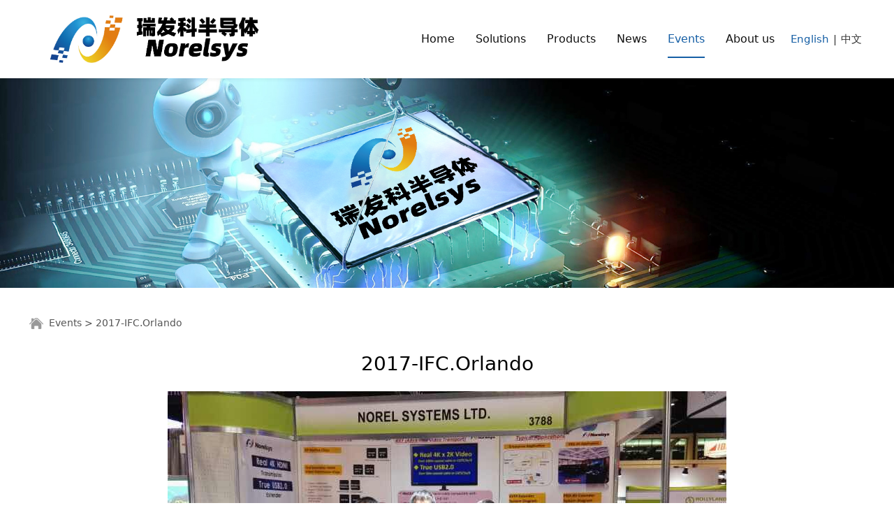

--- FILE ---
content_type: text/html;charset=UTF-8
request_url: https://norelsys.com/eventsh.html
body_size: 5551
content:
<!DOCTYPE HTML>
<html>
<head>
<!-- ThemeMeta -->
<meta charset="utf-8">
<meta http-equiv="X-UA-Compatible" content="IE=edge">
<meta name="viewport" content="width=device-width, initial-scale=1">
<meta content="yes" name="apple-mobile-web-app-capable">
<meta content="yes" name="apple-touch-fullscreen">
<title></title>
<meta name="apple-mobile-web-app-title" content="">
<meta name="apple-mobile-web-app-capable" content="yes"/>
<meta name="keywords" content="" />
<meta name="description" content="" />
<meta name="author" content="" />
<meta name="revisit-after" content="7 days" />
<!-- Include Source -->
<link type="text/css" rel="stylesheet" href="/assets/static/site/np_template/css/fontawesome/css/font-awesome.css" />
<link type="text/css" rel="stylesheet" href="/assets/static/site/np_template/css/global.css" />
<link type="text/css" rel="stylesheet" href="/assets/static/site/np_template/css/richtext.css" />
<link type="text/css" rel="stylesheet" href="/assets/static/site/np_template/css/widget.css" />
<link type="text/css" rel="stylesheet" href="/assets/static/site/np_template/css/variousComponents.css" />
<link type="text/css" rel="stylesheet" href="/assets/static/site/np_template/css/images.css" />
<link type="text/css" rel="stylesheet" href="/assets/static/site/np_template/css/animate.min.css" />
<link type="text/css" rel="stylesheet" href="/assets/static/site/np_template/css/jquery.mCustomScrollbar.css" />
<script type="text/javascript" charset="utf-8" src="/assets/static/site/np_template/js/jquery.min.js"></script>
<script type="text/javascript" charset="utf-8" src="/assets/static/site/np_template/js/base.js"></script>
<script type="text/javascript" charset="utf-8" src="/assets/static/site/np_template/js/common.js"></script>
<script type="text/javascript" charset="utf-8" src="/assets/static/site/np_template/js/jquery.SuperSlide.js"></script>
<script type="text/javascript" charset="utf-8" src="/assets/static/site/np_template/js/animate.min.js"></script>
<script type="text/javascript" charset="utf-8" src="/assets/static/site/np_template/js/jquery.mCustomScrollbar.concat.min.js"></script>
<script type="text/javascript" charset="utf-8" src="/assets/static/site/public/plugins/layer/laydate/laydate.js"></script>
<script type="text/javascript" charset="utf-8" src="/assets/static/site/np_template/js/lazy.js"></script>
<!--[if lt IE 9]>
<link type="text/css" rel="stylesheet" href="/assets/static/site/np_template/css/fontawesome/css/font-awesome-ie7.min.css" />
<script type="text/javascript" src="/assets/static/site/np_template/js/selectivizr.js"></script>
<script type="text/javascript" src="//cdn.bootcss.com/html5shiv/3.7.2/html5shiv.min.js"></script>
<script type="text/javascript" src="//cdn.bootcss.com/respond.js/1.4.2/respond.min.js"></script>
<script type="text/javascript" src="//cdn.bootcss.com/modernizr/2.8.2/modernizr.min.js"></script>
<![endif]-->
<script type="text/javascript" src="/assets/static/site/np_template/js/three.min.js"></script>
<!-- ComponentsjsSource -->
<link type="text/css" rel="stylesheet" href="/assets/deploy/components/dist-udin.css?v=1.0.87" />
<script type="text/javascript" src="/assets/deploy/components/dist-udin.js?v=1.0.87"></script>
<script type="text/javascript" src="/assets/static/site/np_template/js/menuH.js"></script>
<script type="text/javascript" src="/assets/static/site/np_template/js/menuV.js"></script>
<!-- ThemeCssSource -->
<link type="text/css" rel="stylesheet" href="/assets/static/site/np_template/272/css/theme.css">
<link type="text/css" rel="stylesheet" href="/assets/static/site/np_template/272/css/color_custom.css?si=6a4e4c4e4c476e57506531434c49314c4346707a6e773d3d&ctcc=b2d1bf32a0fb81b38e3b72d7491ab2d6">
<!-- ThemeJsSource -->
<script type="text/javascript" src="/assets/static/site/np_template/272/js/theme.js"></script>
<script type="text/javascript" src="/assets/static/site/public/js/extend.js"></script>
<script type="text/javascript" src="/assets/static/site/public/js/jquery.global.js"></script>
<script type="text/javascript" src="/assets/static/site/public/js/jquery.init.js"></script>
<script type="text/javascript" src="/assets/static/site/public/plugins/layer/layer.js"></script>
<!-- dynamicSource -->
<style>
    .w-his2 li .t_p {
    padding-top: 3em;
    line-height: 2;
}
.w-News-list .news-com .news-h {
    font-weight: normal;
    font-size: 100%;
}
@media (min-width:1201px){
.side_bar{width:250px;}
.side_left{margin-left:280px;}
}
@media (min-width:769px){
    .w-com-menuNV > .w-com-menu-in > .ul-parent > .li-parent > .div-parent a{padding-right:15px;}
}
</style>
</head>
<body>
<!-- begin body -->

<div class="body">
    <div class="w-container w-header w-header-common">
        <div class="row clearfix">
            <div class="mobile-nav-toggle"><i class="fa fa-navicon fa-2x"></i></div>
            <div class="nav_right_mask"></div>
            <div class="row_top clearfix">
                <div class="column columnL">
                    <div class="col-logo"> 
                        <!-- logo --><div class="w-logo"><a href="//norelsys.com/" class="w-logo-img"><img src="/assets/resource/images/repertory/2025/11/26/3.jpg" alt="" title="" /></a></div> 
                    </div>
                </div>
                <div class="column columnR clearfix">
                    <div class="topLogBox topLogBoxPc">
                        <div class="topLogBox-in">
                            <div class="clearfix"> 
                                <!-- language --><div class="w-languege"><a href="//norelsys.com/index.html" data-lanid="3" data-lanno="en" title="English" class="cur">English</a><span>|</span><a href="//norelsys.com/cn/index.html" data-lanid="1" data-lanno="cn" title="中文" class="">中文</a></div> 
                                <!-- sign --> 
                                <!-- cart --> 
                            </div>
                        </div>
                    </div>
                    <!-- custom -->
<div class="w-custom" style="width: 2px;" data-conid="404707">
<div class="container-row"  data-conid="404708">
<div class="col-xs" style="width: 100%;"><div class="container-box" id="containercustombox-id-eb1453d0f75f1be0f965c277ba54ac6b"   data-conid="404709">
</div></div>
</div>
</div>
  
                </div>
                <div class="column columnM clearfix"> 
                    <!-- navigation --><div class="w-nav"><div class="w-nav-in"><ul class="nav_inner clearfix" id="g-web-ul-menu" style="display:none;"><script type="text/javascript">$(function(){if($('.mobile-nav-toggle').is(':hidden')){$('.w-nav').addClass('w-nav-pcs')}$(window).on('resize',function(){if($('.mobile-nav-toggle').is(':hidden')){$('.w-nav').addClass('w-nav-pcs')}else{$('.w-nav').removeClass('w-nav-pcs')}})})</script><li><a title="Home" href="//norelsys.com/index.html" data-pageid="16394" target="_self">Home</a><i class="nav_simpline_cur"></i></li><li><div class="li-parent-div li-parentOne-div"><a title=" Solutions" href="//norelsys.com/solutions.html" data-pageid="16395" target="_self"> Solutions<i class="fa fa-plus"></i></a></div><i class="nav_simpline_cur"></i><div class="submenu"><div class="back-div"><i class="fa fa-angle-left"></i><span><<</span></div><ul><li><a title="Automotive Solutions" href="//norelsys.com/solutions/17998.html" data-pageid="16395" target="_self">Automotive Solutions</a></li><li><a title="Industry Solutions" href="//norelsys.com/solutions/17999.html" data-pageid="16395" target="_self">Industry Solutions</a></li><li><a title="Consumer Solutions" href="//norelsys.com/solutions/18000.html" data-pageid="16395" target="_self">Consumer Solutions</a></li></ul></div></li><li><div class="li-parent-div li-parentOne-div"><a title="Products" href="//norelsys.com/product.html" data-pageid="16396" target="_self">Products<i class="fa fa-plus"></i></a></div><i class="nav_simpline_cur"></i><div class="submenu"><div class="back-div"><i class="fa fa-angle-left"></i><span><<</span></div><ul><li><a title="HSMT Automotive SerDes" href="//norelsys.com/product/17993.html" data-pageid="16396" target="_self">HSMT Automotive SerDes</a></li><li><a title="Audio & Video Transceiver" href="//norelsys.com/product/17994.html" data-pageid="16396" target="_self">Audio & Video Transceiver</a></li><li><a title="Advanced Video Transport" href="//norelsys.com/product/17995.html" data-pageid="16396" target="_self">Advanced Video Transport</a></li><li><a title="Storage Controller" href="//norelsys.com/product/17996.html" data-pageid="16396" target="_self">Storage Controller</a></li><li><a title="High-speed Link" href="//norelsys.com/product/17997.html" data-pageid="16396" target="_self">High-speed Link</a></li></ul></div></li><li><a title="News" href="//norelsys.com/news.html" data-pageid="16397" target="_self">News</a><i class="nav_simpline_cur"></i></li><li class="active"><a title="Events" href="//norelsys.com/events.html" data-pageid="16398" target="_self">Events</a><i class="nav_simpline_cur"></i></li><li><div class="li-parent-div li-parentOne-div"><a title="About us" href="//norelsys.com/about.html" data-pageid="16399" target="_self">About us<i class="fa fa-plus"></i></a></div><i class="nav_simpline_cur"></i><div class="submenu"><div class="back-div"><i class="fa fa-angle-left"></i><span><<</span></div><ul><script type="text/javascript">$(function(){if($('.mobile-nav-toggle').is(':hidden')){$('.w-nav').addClass('w-nav-pcs')}$(window).on('resize',function(){if($('.mobile-nav-toggle').is(':hidden')){$('.w-nav').addClass('w-nav-pcs')}else{$('.w-nav').removeClass('w-nav-pcs')}})})</script><li><a title="Company Profile" href="/about.html" data-pageid="16400" target="_self">Company Profile</a></li><li><a title="Careers" href="//norelsys.com/Careers.html" data-pageid="16401" target="_self">Careers</a></li><li><a title="Contact us" href="//norelsys.com/contact.html" data-pageid="16402" target="_self">Contact us</a></li><li><a title="DRC Conflict Free Sourcing" href="//norelsys.com/Sourcing.html" data-pageid="16403" target="_self">DRC Conflict Free Sourcing</a></li></ul></div></li><div class="nav_moveBox"></div></ul></div></div> 
                </div>
            </div>
            <div class="col-right clearfix"> 
                <!-- navigation --><div class="w-nav"><div class="w-nav-in"><ul class="nav_inner clearfix" ><script type="text/javascript">$(function(){if($('.mobile-nav-toggle').is(':hidden')){$('.w-nav').addClass('w-nav-pcs')}$(window).on('resize',function(){if($('.mobile-nav-toggle').is(':hidden')){$('.w-nav').addClass('w-nav-pcs')}else{$('.w-nav').removeClass('w-nav-pcs')}})})</script><li><a title="Home" href="//norelsys.com/index.html" data-pageid="16394" target="_self">Home</a><i class="nav_simpline_cur"></i></li><li><div class="li-parent-div li-parentOne-div"><a title=" Solutions" href="//norelsys.com/solutions.html" data-pageid="16395" target="_self"> Solutions<i class="fa fa-plus"></i></a></div><i class="nav_simpline_cur"></i><div class="submenu"><div class="back-div"><i class="fa fa-angle-left"></i><span><<</span></div><ul><li><a title="Automotive Solutions" href="//norelsys.com/solutions/17998.html" data-pageid="16395" target="_self">Automotive Solutions</a></li><li><a title="Industry Solutions" href="//norelsys.com/solutions/17999.html" data-pageid="16395" target="_self">Industry Solutions</a></li><li><a title="Consumer Solutions" href="//norelsys.com/solutions/18000.html" data-pageid="16395" target="_self">Consumer Solutions</a></li></ul></div></li><li><div class="li-parent-div li-parentOne-div"><a title="Products" href="//norelsys.com/product.html" data-pageid="16396" target="_self">Products<i class="fa fa-plus"></i></a></div><i class="nav_simpline_cur"></i><div class="submenu"><div class="back-div"><i class="fa fa-angle-left"></i><span><<</span></div><ul><li><a title="HSMT Automotive SerDes" href="//norelsys.com/product/17993.html" data-pageid="16396" target="_self">HSMT Automotive SerDes</a></li><li><a title="Audio & Video Transceiver" href="//norelsys.com/product/17994.html" data-pageid="16396" target="_self">Audio & Video Transceiver</a></li><li><a title="Advanced Video Transport" href="//norelsys.com/product/17995.html" data-pageid="16396" target="_self">Advanced Video Transport</a></li><li><a title="Storage Controller" href="//norelsys.com/product/17996.html" data-pageid="16396" target="_self">Storage Controller</a></li><li><a title="High-speed Link" href="//norelsys.com/product/17997.html" data-pageid="16396" target="_self">High-speed Link</a></li></ul></div></li><li><a title="News" href="//norelsys.com/news.html" data-pageid="16397" target="_self">News</a><i class="nav_simpline_cur"></i></li><li class="active"><a title="Events" href="//norelsys.com/events.html" data-pageid="16398" target="_self">Events</a><i class="nav_simpline_cur"></i></li><li><div class="li-parent-div li-parentOne-div"><a title="About us" href="//norelsys.com/about.html" data-pageid="16399" target="_self">About us<i class="fa fa-plus"></i></a></div><i class="nav_simpline_cur"></i><div class="submenu"><div class="back-div"><i class="fa fa-angle-left"></i><span><<</span></div><ul><script type="text/javascript">$(function(){if($('.mobile-nav-toggle').is(':hidden')){$('.w-nav').addClass('w-nav-pcs')}$(window).on('resize',function(){if($('.mobile-nav-toggle').is(':hidden')){$('.w-nav').addClass('w-nav-pcs')}else{$('.w-nav').removeClass('w-nav-pcs')}})})</script><li><a title="Company Profile" href="/about.html" data-pageid="16400" target="_self">Company Profile</a></li><li><a title="Careers" href="//norelsys.com/Careers.html" data-pageid="16401" target="_self">Careers</a></li><li><a title="Contact us" href="//norelsys.com/contact.html" data-pageid="16402" target="_self">Contact us</a></li><li><a title="DRC Conflict Free Sourcing" href="//norelsys.com/Sourcing.html" data-pageid="16403" target="_self">DRC Conflict Free Sourcing</a></li></ul></div></li><div class="nav_moveBox"></div></ul></div></div>
                <div class="topLogBox topLogBoxTel">
                    <div class="topLogBox-in">
                        <div class="col-com"> 
                            <!-- language --><div class="w-languege"><a href="//norelsys.com/index.html" data-lanid="3" data-lanno="en" title="English" class="cur">English</a><span>|</span><a href="//norelsys.com/cn/index.html" data-lanid="1" data-lanno="cn" title="中文" class="">中文</a></div> 
                            <!-- sign --> 
                            <!-- cart -->  
                        </div>
                    </div>
                </div>
            </div>
        </div>
    </div>
    <!-- banner --><div id="banner-render" hidden><section class="w-container bannerBox"><div class="banner"><img src="/assets/resource/images/repertory/2025/11/19/webwxgetmsgimg.jpg" alt="" title="" /></div></section></div>
    <div class="w-container w-main">
        <div class="row"> 
            <div class="wrap-content-in w-system w-productcom"><div class="w-system-in"><!-- product item page -->
<div class="product-detail-wrap">
<div class="w-com-content">
<div class="w-breadcrumbs"><a href="//norelsys.com/events.html">Events</a> > <span>2017-IFC.Orlando</span> </div>
<div class="product-detail-top2">
<div class="product-title-top">
<h2>2017-IFC.Orlando</h2>
</div>
<div class="product-detail-images">
<ul class="bxslider">
<li onclick="showLightBox(236532);" data-imageid="236532"> <img class="g-cover" alt="e16.jpg" title="e16.jpg" style="cursor:pointer;" src="/assets/resource/images/repertory/2025/11/19/e16.jpg" alt=""> </li>
</ul>
<div style="display:none;">
<a data-lightbox="image-236532" href="/assets/resource/images/repertory/2025/11/19/e16.jpg">
<span id="imageid236532"></span>
</a>
</div>
</div>
<div class="rotatePicbox-tel">
<div class="imgSlideMain clearfix">
<div id="imgSlide2" data-role="slide" class="imgSlide">
<ul>
<li><a href="javascript:void(0);"><img alt="e16.jpg" title="e16.jpg" class="g-cover" src="/assets/resource/images/repertory/2025/11/19/e16.jpg"></a></li>
</ul>
</div>
<div class="navSlideBox">
<ul class="navSlide">
<ul>
<li class="i_point active">1</li>
</ul>
</ul>
</div>
</div>
<script src="//norelsys.com/assets/static/site/np_template/js/c_wap.js"></script>
<script src="//norelsys.com/assets/static/site/np_template/js/c_wap2.js"></script>
<script src="//norelsys.com/assets/static/site/np_template/js/slide.js"></script>
<script>
setTimeout(function () {
imgSlideInit('#imgSlide2', 1000)
}, 600);
</script>
</div>
<div class="product-detail-info">
<div class="product-detail-info-in">
<div class="prd_detInfo_con">
<div class="product-short-sum"></div>
<div class="product-grayBox clearfix">
<div class="product-prices">
<div class="price-sale"><span class="num"><span class="bigsize"></span></span></div>
</div>
</div>
<div class="social_share_desk" style="float:right;margin-top:20px">
</div>
</div>
</div>
<div class="prd_detInfo_con">
<div class="product-properies-groups">
</div>
</div>
</div>
<div class="clear"></div>
</div>
</div>
<div class="product-maincon">
<div class="product-maincon-in">
<style>
.info_tab .cur_tab a{
cursor:auto;
}
</style>
<div class="product-descons">
<div class="descon_item" id="Tabitem63058"><p style="text-align: center;"><img src="/assets/resource/images/repertory/2025/11/19/2(3).jpg" title="2(3).jpg" alt="2(3).jpg"/></p></div>
</div>
<div class="news-others">
<div class="pre-next">
<div class="news-prev">
the previous:
<a href="//norelsys.com/eventsg.html" title="2018-IFC.CNCC.Beijing">2018-IFC.CNCC.Beijing</a>
</div>
<div class="news-next">
the  next:
<a href="//norelsys.com/eventsi.html" title="2017-IFC.CNCC.Beijing">2017-IFC.CNCC.Beijing</a>
</div>
</div>
<div class="link-r">
<a href="javascript:void(0);" onclick="javascript:syshistory();" class="bg_main aHoverbg_deepen">return</a>
</div>
</div>
</div>
</div>
<div class="prddetail_foot_fixed" >
<div class="prddetail_foot clearfix" style="width:100%;">
</div>
</div>
</div>
<input type="hidden" name="product-id" value="59786" />
<script type="text/javascript" src="/assets/static/site/public/js/jquery.product_detail.js"></script>
</div></div> 
        </div>
    </div>
    <div class="w-container w-footer">
        <!-- footer -->
<div class="w-footer-section" id="footerbox-id-a7dd52cdb83754964b9f90e08aca10af" data-conid="404710"><div class="w-footer-in"><div class="foot-mask"></div><div class="w-foot-content"><div class="container-row" data-conid="404711"><div class="col-sm" style="width:100%;"><div class="container-box" id="containerbox-id-6a4990c1f8295799e687ef40701eb515" data-conid="404712"><div class="li-div" data-comid="169530"><div class="w-space space-b noChoose" style="width: 100%;height: 33px;"><div class="stretch-b"></div></div></div></div></div></div><div class="container-row" data-conid="404958"><div class="col-sm" style="width:22.86%;"><div class="container-box" id="containerbox-id-77e4b6b28e540baa2e47101c31aea167" data-conid="404963"><div class="container-row" data-conid="404986"><div class="col-xs" style="width:100%;"><div class="container-box" id="containerbox-id-674db24cc44c2b7d16f87303153a2898" data-conid="404987"><div class="li-div" data-comid="169529"><div class="w-button3" style="text-align: left;"><a href="/contact.html" target="_self"><div class="btn-w btnbg_default_light aHoverbg_main btn-pd3 btn-border-radius2"><span class="btn-inner" style="font-weight: normal;">Contact Us</span></div></a></div></div></div></div></div><div class="container-row" data-conid="404984"><div class="col-xs" style="width:100%;"><div class="container-box" id="containerbox-id-49787eccc3e88202558482372505e790" data-conid="404985"><div class="li-div" data-comid="169525"><div class="w-space space-b noChoose" style="width: 100%;height: 20px;"><div class="stretch-b"></div></div></div></div></div></div><div class="container-row" data-conid="404982"><div class="col-xs" style="width:100%;"><div class="container-box" id="containerbox-id-9732483442bfea181900246a6c32479a" data-conid="404983"><div class="li-div" data-comid="169521"><div class="w-text" style="text-align: left;"><p style="line-height: 2em;"><span style="font-size: 24px; font-family: arial black, avant garde;">Power Your&nbsp;&nbsp; &nbsp;&nbsp;&nbsp; <br/></span></p><p style="line-height: 2em;"><span style="font-size: 24px; font-family: arial black, avant garde;">&nbsp; Digital Future</span><span style="font-size: 36px;"><strong><span style="font-size: 24px; font-family: arial black, avant garde;"></span></strong></span><br/></p></div></div></div></div></div></div></div><div class="col-sm" style="width:22.14%;"><div class="container-box" id="containerbox-id-f5df6042d52f978ed9803820f705060b" data-conid="404962"><div class="container-row" data-conid="404980"><div class="col-xs" style="width:100%;"><div class="container-box" id="containerbox-id-d93f0031c78073421713a34efa9342e9" data-conid="404981"><div class="li-div" data-comid="169528"><div class="w-button3" style="text-align: left;"><a href="/Careers.html" target="_self"><div class="btn-w btnbg_default_light aHoverbg_main btn-pd3 btn-border-radius2"><span class="btn-inner" style="font-weight: normal;">Careers</span></div></a></div></div></div></div></div><div class="container-row" data-conid="404978"><div class="col-xs" style="width:100%;"><div class="container-box" id="containerbox-id-6e601473a94c269d0c8b2af56819d03a" data-conid="404979"><div class="li-div" data-comid="169524"><div class="w-space space-b noChoose" style="width: 100%;height: 20px;"><div class="stretch-b"></div></div></div></div></div></div><div class="container-row" data-conid="404976"><div class="col-xs" style="width:100%;"><div class="container-box" id="containerbox-id-b29cec975c7855dea61693bc749d45e8" data-conid="404977"><div class="li-div" data-comid="169520"><div class="w-text" style="text-align: left;"><p><span style="font-family: arial, helvetica, sans-serif; font-size: 14px;">Join us</span></p><p><strong>hr@norelsys.com</strong></p></div></div></div></div></div></div></div><div class="col-sm" style="width:22.02%;"><div class="container-box" id="containerbox-id-313e4f293e22625b7cec36a23cc09f6e" data-conid="404961"><div class="container-row" data-conid="404974"><div class="col-xs" style="width:100%;"><div class="container-box" id="containerbox-id-c108d15f365f73d66a62fa703536ca43" data-conid="404975"><div class="li-div" data-comid="169527"><div class="w-button3" style="text-align: left;"><a href="/solutions.html" target="_self"><div class="btn-w btnbg_default_light aHoverbg_main btn-pd3 btn-border-radius2"><span class="btn-inner" style="font-weight: normal;">Solutions</span></div></a></div></div></div></div></div><div class="container-row" data-conid="404972"><div class="col-xs" style="width:100%;"><div class="container-box" id="containerbox-id-5a0d0cf373c3d0d74673e86c9cb0eaec" data-conid="404973"><div class="li-div" data-comid="169523"><div class="w-space space-b noChoose" style="width: 100%;height: 20px;"><div class="stretch-b"></div></div></div></div></div></div><div class="container-row" data-conid="404970"><div class="col-xs" style="width:100%;"><div class="container-box" id="containerbox-id-23c76ad6675fa5095f0fd92244deb88c" data-conid="404971"><div class="li-div" data-comid="169519"><div class="w-text" style="text-align: left;"><p><a href="/solutions/17998.html" target="_self"><span style="font-family: 微软雅黑, Microsoft YaHei; font-size: 14px;">Automotive Solutions</span></a></p><p><a href="/solutions/17999.html" target="_self"><span style="font-family: 微软雅黑, Microsoft YaHei; font-size: 14px;">Industry Solutions</span></a></p><p><a href="/solutions/18000.html" target="_self"><span style="font-family: 微软雅黑, Microsoft YaHei; font-size: 14px;">Consumer Solutions</span></a></p><p><br/></p><p><br/></p></div></div></div></div></div></div></div><div class="col-sm" style="width:22.15%;"><div class="container-box" id="containerbox-id-de2e528fea6cbe711268ae999e034a40" data-conid="404960"><div class="container-row" data-conid="404968"><div class="col-xs" style="width:100%;"><div class="container-box" id="containerbox-id-0e3ee4324a17cd3709c17e6e5723308d" data-conid="404969"><div class="li-div" data-comid="169526"><div class="w-button3" style="text-align: left;"><a href="/product.html" target="_self"><div class="btn-w btnbg_default_light aHoverbg_main btn-pd3 btn-border-radius2"><span class="btn-inner" style="font-weight: normal;">Products</span></div></a></div></div></div></div></div><div class="container-row" data-conid="404966"><div class="col-xs" style="width:100%;"><div class="container-box" id="containerbox-id-a4d7e03ac8b4c51371b34d7434b114f0" data-conid="404967"><div class="li-div" data-comid="169522"><div class="w-space space-b noChoose" style="width: 100%;height: 20px;"><div class="stretch-b"></div></div></div></div></div></div><div class="container-row" data-conid="404964"><div class="col-xs" style="width:100%;"><div class="container-box" id="containerbox-id-104501d8b43806289a270faa8c9453e0" data-conid="404965"><div class="li-div" data-comid="169531"><div class="w-text" style="text-align: left;"><p><a href="/product/17993.html" target="_self"><span style="font-family: 微软雅黑, Microsoft YaHei; font-size: 14px;">HSMT Automotive SerDes</span></a></p><p><a href="/product/17994.html" target="_self"><span style="font-family: 微软雅黑, Microsoft YaHei; font-size: 14px;">Audio &amp; Video Transceiver</span></a></p><p><a href="/product/17995.html" target="_self"><span style="font-family: 微软雅黑, Microsoft YaHei; font-size: 14px;">Advanced Video Transport</span></a></p><p><a href="/product/17996.html" target="_self"><span style="font-family: 微软雅黑, Microsoft YaHei; font-size: 14px;">Storage Controller</span></a></p><p><a href="/product/17997.html" target="_self"><span style="font-family: 微软雅黑, Microsoft YaHei; font-size: 14px;">High-speed Link</span></a><span style="font-family: arial, helvetica, sans-serif; font-size: 16px;"></span></p></div></div></div></div></div></div></div><div class="col-sm" style="width:10.83%;"><div class="container-box" id="containerbox-id-3a5fe3b6b7da6d36db0f9a42e5297ad0" data-conid="404959"><div class="container-row" data-conid="404994"><div class="col-xs" style="width:100%;"><div class="container-box" id="containerbox-id-fd0a35ca00bd022635a0a5abff4642fc" data-conid="404995"><div class="li-div" data-comid="169535"><div class="w-space space-b noChoose" style="width: 100%;height: 20px;"><div class="stretch-b"></div></div></div></div></div></div><div class="container-row" data-conid="404992"><div class="col-xs" style="width:100%;"><div class="container-box" id="containerbox-id-25d94112137704ae198d6ec733aada23" data-conid="404993"><div class="li-div surface-component-render" data-comid="169533" hidden><div class="w-simImg " style="text-align: left;"><div class="image-w"><a href="javascript:void(0);" style="cursor:default;" target="_self"><div class="imgBB"><div class="img"><img src="/assets/resource/images/repertory/2025/11/19/qrcode_for_gh_8284318ff123_860.jpg" onerror="javascript:this.src='/assets/static/site/public/images/Image-load-failed.gif';"/></div></div><div class="caption w-img-caption"><div class="captionbg"></div></div></a></div></div></div></div></div></div><div class="container-row" data-conid="404990"><div class="col-xs" style="width:100%;"><div class="container-box" id="containerbox-id-7d09e39049c701a1cac902592a85cff0" data-conid="404991"><div class="li-div" data-comid="169534"><div class="w-space space-b noChoose" style="width: 100%;height: 20px;"><div class="stretch-b"></div></div></div></div></div></div><div class="container-row" data-conid="404988"><div class="col-xs" style="width:100%;"><div class="container-box" id="containerbox-id-8c50f8b3e1e299e502884d825c088243" data-conid="404989"><div class="li-div" data-comid="169532"><div class="w-social" style="text-align: left;"><div class="w-social-in"><a class="social-item social-xinlang" target="_blank" href="https://weibo.com/norelsys"><i class="icon-social icon-social-xinlang"></i></a></div></div></div></div></div></div></div></div></div><div class="container-row" data-conid="404956"><div class="col-sm" style="width:100%;"><div class="container-box" id="containerbox-id-3feff1333b27071742f7693cb92ae78e" data-conid="404957"><style>@media(min-width:767px){#containerbox-id-3feff1333b27071742f7693cb92ae78e{padding-top:48px}}</style><style>@media(max-width:766px){#containerbox-id-3feff1333b27071742f7693cb92ae78e{padding-top:1.5em}}</style><div class="li-div" data-comid="169536"><div class="w-text" style="text-align: left;"><div style="position:relative;"><div style="text-align: center;"><span style="font-family: arial, helvetica, sans-serif;">Copyright ©NOREL Systems Ltd. Copyright Contact：+86-22-58668220&nbsp; &nbsp;Mailbox：</span><a href="http://mailto:sales@norelsys.com" target="_self"><span style="font-family: arial, helvetica, sans-serif;">sales@norelsys.com</span></a><span style="font-family: arial, helvetica, sans-serif;">&nbsp;All rights reserved&nbsp;</span></div></div></div></div></div></div></div></div></div></div>
<div id="component-menufootfixed-render"></div>
 
    </div>
</div>

<div id="web-record" hidden><div class="w-record"><div class="w-record-in"><a target="_blank" href="https://beian.miit.gov.cn"> 津ICP备2025040811号-1 </a></div></div></div><script>$(function(){var a=$("#web-record").html();var b=$(".w-footer-section:last");if(b.length>0){b.append(a);}else{b=$(".w-footer");if(b.length>0){b.append(a);}}});</script>
<!-- after body -->
<link href="/assets/static/site/public/plugins/lightbox/css/lightbox.min.css" rel="stylesheet" />
<script type="text/javascript" src="/assets/static/site/public/plugins/lightbox/js/lightbox.min.js"></script>
<script type="text/javascript" src="/assets/dynamic/data/surface.js?p=6d39413269634968485157363534394d707231744a413d3d&pfx=4d617850704173674b695377675879393530344c4b773d3d&pfxhf=4d617850704173674b695377675879393530344c4b773d3d&v=105"></script>
<script type="text/javascript" src="/assets/deploy/site/sitejs.js?v=1.0.30"></script>
</body>
</html>

--- FILE ---
content_type: text/css;charset=utf-8
request_url: https://norelsys.com/assets/static/site/np_template/272/css/theme.css
body_size: 9988
content:
@charset "utf-8";
/*
描述:响应式主题样式表第272套
作者:wangxb
*/
/*默认页面主体样式定义*/
body{ color:#555;}
a{ color:#333;}
.w-header .row,.w-main .row,.w-footer-in{ max-width:1200px; margin:0 auto;}
.body{font-size:16px; padding-top:112px;}
.body-login,.body-login-special,.body-admin{ padding-top:0;}
.col-right{ display:none;}
/*---------------------header-----------------------*/
.w-header,.w-admin-header{  background:#fff; box-shadow:0 2px 5px rgba(0,0,0,0.05); -webkit-box-shadow:0 2px 5px rgba(0,0,0,0.05);}
.w-header-common{ position:fixed; left:0; right:0; top:0; }
.row_top .column{float:left;}
.row_top .columnM,.row_top .columnR{ float:right;}
.row_top .columnR{position:relative; z-index:9;}
.row_top .div-table{width:auto !important;}
.w-admin-header .col-logo{float:left;}
.w-logo h1{ font-size:32px; padding:0 10px; }
.w-logo h1,.w-logo a{color:#212121;}
.w-nav{ text-align:center;font-size:0; margin-left:30px; }
.body-login-special .login-navPc .w-admin-nav{ margin:0;}
.w-nav .nav_inner{ height:auto !important;}
.w-nav .nav_inner > li{ float:left; text-align:center; position:relative; margin:0 15px;}
.w-nav li a{ text-decoration:none;color:#404040;padding:0 10px;}
.w-nav .nav_inner > li > a, .w-nav .nav_inner > li > .li-parent-div > a{line-height:112px;font-size:16px; display:block;color:#111; padding:0;} 
.w-nav .nav_simpline_cur{ position:absolute; left:0; width:100%; bottom:29px; height:2px;}
.w-nav li:hover .nav_simpline_cur,.w-nav li.active .nav_simpline_cur{ display:block;}
.w-nav .nav_inner > li > .submenu{ top:112px; left:50%; margin-left:-100px; }
.w-nav .nav_inner > li:hover > .submenu,.w-nav .submenu li:hover > .submenu{ display:none;}
.w-nav .submenu a{ font-size:15px; text-align:center;}
.w-nav .submenu li a{padding:14px 10px; color:#fff;}
.topLogBoxPc{ float:right; font-size:15px; margin-top: 35px;}
.topLogBox,.topLogBox a{color:#333;}
.topLogBox a{ text-decoration:none;   }
.topLogBox a:hover{ text-decoration:underline;}
.w-loginRegister,.w-shopCart,.w-languege{  margin-top:6px;float:right; margin-bottom:6px; line-height:2;}
.w-loginRegister a,.w-shopCart a,.w-languege a{ margin-left:6px; margin-right:6px;}
.w-languege{ margin-top:6px;float:right; margin-bottom:6px;  }
.w-shopCart i{ background:url(../images/shopCart1.png) no-repeat center; width:19px; height:19px; vertical-align:middle; display:inline-block; *zoom:1; margin-right:2px;}
.topLogBox .w-search{ position:relative;margin-top:0; margin-bottom:0; overflow:hidden; float:right; }
.topLogBox .w-search .input-search-w{ background:none;width:150px; *width:115px; height:2.3em;   line-height:2.3em;  padding: 0px 30px 0px 5px; border:none; border-bottom:1px solid #bbb; }
.topLogBox .w-search .search-btn-w{ position:absolute;width:30px; right:0; top:0; bottom:0; background:url(../images/icon_search.png) no-repeat center; cursor:pointer;}
.topLogBox .w-search .search-btn-w span{ display:none;}
.nav_right_mask{display:none; position:fixed; left:0; right:0; top:0; bottom:0; z-index:5; background:#000;opacity:0.3; *filter:alpha(opacity=30); filter:progid:DXImageTransform.Microsoft.Alpha(Opacity=30);}
.w-custom{float:right; font-size: 15px;}
/*-----------------------banner------------------*/
.bx-wrapper .bx-prev,.bx-wrapper .bx-next{ width:50px !important; height:50px !important; margin-top:-25px !important; background-image:url("../images/bxSlide3.png") !important;  background-color:rgba(255,255,255,0.1) !important; transition: all 0.5s;-moz-transition: all 0.5s;-webkit-transition: all 0.5s; -o-transition: all 0.5s; background-size:auto !important; visibility:hidden;}
.bx-wrapper .bx-prev{ background-position:0 0 !important; left:-20px !important; }
.bx-wrapper .bx-next{background-position:-50px -50px !important; right:-20px !important;}
.bx-wrapper:hover .bx-prev,.bx-wrapper:hover .bx-next{ visibility:visible;}
.bx-wrapper:hover .bx-prev{left:0 !important; }
.bx-wrapper:hover .bx-next{right:0 !important;}
.bx-wrapper .bx-prev:hover{background-position:-50px 0 !important; }
.bx-wrapper .bx-next:hover{background-position:0 -50px !important;}
.banner .bx-wrapper .bx-prev,.banner .bx-wrapper .bx-next{ width:34px !important; height:34px !important; margin-top:-17px !important;  background:url("../images/bxSlide2.png") no-repeat !important;}
.banner .bx-wrapper .bx-next{background-position:0 -34px !important;}
.banner .bx-wrapper:hover .bx-prev{left:20px !important; }
.banner .bx-wrapper:hover .bx-next{right:20px !important;}
.banner .bx-wrapper .bx-prev:hover{background:url("../images/bxSlide2.png") no-repeat !important;background-position:0 0 !important;}
.banner .bx-wrapper .bx-next:hover{background:url("../images/bxSlide2.png") no-repeat !important;background-position:0 -34px !important; }
.banner .bx-wrapper .bx-pager{ bottom:20px;}
.banner .bx-wrapper .bx-pager.bx-default-pager a{  background:#fff !important;width:14px; height:14px; margin:0 6px; position:relative; border-radius:50%; -webkit-border-radius:50%; }
.bx-wrapper .bx-pager.bx-default-pager a:hover, .bx-wrapper .bx-pager.bx-default-pager a.active{opacity:1; *filter:alpha(opacity=100); filter:progid:DXImageTransform.Microsoft.Alpha(Opacity=100); }
/*---------------footer------------------*/
.w-footer{  background:#333; color:#fff;}
.w-footer a{color:#fff; }
/*----------------------------组件-----------------------*/
.w-text{line-height:2;}
.btn-default-w{ padding:0.75em 1.6em;color:#666; text-align: left; border:2px solid #999999; }
.btn-default-w:hover,.btn-default-w:focus, .btn-global-w:hover,.btn-global-w:focus{ transition: all 0.2s;-moz-transition: all 0.2s;-webkit-transition: all 0.2s; -o-transition: all 0.2s; }
.btn-default-w .btn-inner{ padding-right: 20px; min-width: 5em; display: inline-block; box-sizing: content-box; background: url(../images/btn2.png) no-repeat right center;}
.btn-default-w:hover .btn-inner{background-image: url(../images/btn3.png);}
.search-defaut-w{ max-width:100%;}
.search-defaut-w .search-btn-w{ top:0; right:0; min-width:0; width:80px; bottom:0; background-image:url(../images/icon_search1.png);}
.search-defaut-w .search-btn-w:after{ display:none;}
.w-header-common .search-defaut-w .input-search-w{ height:2.3em; line-height:2.3; border:0; }
.w-header-common .search-defaut-w .search-btn-w{width:30px; top:1px; right:1px; bottom:1px;background-image:url(../images/icon_search.png);}
.w-header-common .search-defaut-w .search-btn-w,.w-header-common .search-defaut-w .search-btn-w:hover{background-color:#fff;}
.w-slide .cycle-prev, .w-slide .cycle-next{ width:40px; height:40px; top:50%; margin-top:-20px; background:url(../images/bxSlide1.png) no-repeat;background-color:#666; background-color:rgba(0,0,0,0.3);opacity: 1;*filter: alpha(opacity=100);filter: progid:DXImageTransform.Microsoft.Alpha(Opacity=100);transition: all 0.5s;-webkit-transition: all 0.5s; }
.w-slide .cycle-next{ background-position:-40px -40px;}
.w-slide .cycle-prev:hover{background-position:-40px 0;}
.w-slide .cycle-next:hover{ background-position:0 -40px;}
.w-slide-page-num .w-page-bottom{position:relative;}
.w-slide-page-num .w-page-bottom .slide-page{position:absolute; bottom:0; left:0; right:0; background:rgba(0,0,0,0.3); z-index:801; text-align:right; padding-right:12px;}
.w-slide-page-num .slide-page a{background:#333; height:18px; line-height:18px; min-width:18px; font-size:12px;}
.w-lantern a:hover{ text-decoration:none;}
.w-lantern-h .w-lantern-in{padding:0 0 90px;}
.w-lantern-h .lantern_pre,.w-lantern-h .lantern_next{ bottom: 0; top: auto; margin-top: 0; width:50px; height:50px; background:url(../images/bxSlide.png) no-repeat #788185; }
.w-lantern-h .lantern_pre{ background-position: 0 0; left: auto; right:50%; margin-right: 24px;}
.w-lantern-h .lantern_next{ background-position: -50px -50px;left:50%; margin-left: 24px;}
.w-lantern-h .lantern_pre:hover{ background-position: -50px  0; }
.w-lantern-h .lantern_next:hover{ background-position: 0 -50px; }
.w-service-fixed{ right:0;}
.w-text-form, .w-textarea-form,.w-form-area select{border-color:#e8e8e8;}
.w-select-box{ background:#fff;border-color:#e8e8e8;}
.w-select-dl .w-select-dt .select-icon{ border-left:0; background:url(../images/icon_select.png) no-repeat center;}
.w-form-file-upload .btn-default-w{padding:0.5em 1em;}
.w-form-file-upload .btn-default-w .btn-inner{ padding-right: 0; background: none; min-width: 0;}
.w-form-submit .w-buttom .btn-default-w{ padding:0.6em 0; border:0; min-width:10em; width:52%; text-align:center;}
.w-form-submit .w-buttom .btn-default-w .btn-inner{ padding-right: 0; background: none; min-width: 0;}
.imgFloat.captionbgFadeInDefault.textFade .caption{ bottom: auto; text-align: left; top:50%; top:20% \9; *top:20%; transform:translateY(-50%); -webkit-transform:translateY(-50%); max-height: 80%; overflow: hidden;}
:root .imgFloat.captionbgFadeInDefault.textFade .caption{ top: 50%;}
.imgFloat.captionbgFadeInDefault.textFade .captionbg{ bottom:0;}
.imgFloat.captionbgFadeInDefault.textFade .textFadeInDefault{ opacity:1;*filter:alpha(opacity=100); filter:progid:DXImageTransform.Microsoft.Alpha(Opacity=100);}
.imgFloat.captionbgFadeInDefault.textFade .caption .caption-text{ padding: 30px;}
.imgFloat.captionbgFadeInUp.textFade.imgTop img{ transform: none;}
.imgFloat.captionbgFadeInUp.textFade.imgTop:hover img{ transform: scale(1.1); -webkit-transform: scale(1.1);}
.imgFloat.captionbgFadeInUp.textFade.imgTop .caption{ text-align: left; }
.imgFloat.captionbgFadeInUp.textFade.imgTop .caption .caption-text{padding: 0.7em 0.5em;}
.imgFloat.captionbgFadeInUp.textFade.imgTop .captionbg{ bottom: 0;}
.imgFloat.captionbgFadeInUp.textFade.imgTop h3{ opacity: 1; *filter:alpha(opacity=100); filter:progid:DXImageTransform.Microsoft.Alpha(Opacity=100);margin-bottom: 0; }
.imgFloat.captionbgFadeInUp.textFade.imgTop p{ height: 0; padding-top: 0; line-height:2;text-overflow: ellipsis;white-space: nowrap;word-break: keep-all;overflow: hidden; opacity: 1; *filter:alpha(opacity=100); filter:progid:DXImageTransform.Microsoft.Alpha(Opacity=100);margin-bottom: 0; font-size: 90%;}
.imgFloat.captionbgFadeInUp.textFade.imgTop:hover p{ height:2em;}
.w-numCount .numCX{ color: #222;}
.w-numCount .indc{ color: #888;}
.w-his1 li .point{width:7px; height:7px; margin-left:-3px; top: 38px;}
.w-his1 li .point:before{content:''; width:21px; height: 21px; border-radius: 50%; -webkit-border-radius: 50%; position: absolute; left:-7px; top: -7px; background: inherit; opacity: 0.15; *filter:alpha(opacity=15); filter:progid:DXImageTransform.Microsoft.Alpha(Opacity=15);}
.w-his1 li .his_text .year{white-space: nowrap; top: 24px; }
.w-his1 .li_hs_r .his_text .year{position: absolute; right:100%; margin-right:1.7em;}
.w-his1 .li_hs_l .his_text .year{position: absolute; left:100%; margin-left:1.7em;}
.w-his1 li .t_p{ background: #F8F8F8; padding: 30px 25px; position: relative;}
.w-his1 .li_hs_l .his_text .t_p{ border-right:4px solid #CC1326;}
.w-his1 .li_hs_r .his_text .t_p{border-left:4px solid #CC1326;}
.w-his1 .li_hs_l .his_text .t_p:before{ content: ''; position: absolute; top:25px; right: -38px; border-width:17px; border-style: solid; border-color: transparent transparent transparent #CC1326;}
.w-his1 .li_hs_r .his_text .t_p:before{ content: ''; position: absolute; top:25px; left: -38px; border-width:17px; border-style: solid; border-color: transparent #CC1326 transparent transparent ;}
/*title*/
.color_main{color:#000;}
.color_vice{ color:#999;}
.w-title2{ background:none; padding:0;}
.w-title2 .title-h-in h2,.w-title2 .title-h-in h3,.w-title2 .title-h-in .maintitle{ font-size:36px; color:#000;}
.w-title2 .more{ border:2px solid #999999; color:#888; padding: 0.3em 1.6em; margin-top:-1em;}
.w-title4 h2,.w-title4 h3,.w-title4 .maintitle{padding:0.3em 0.7em; font-size:20px; background:none;}
.w-title4 .more{ color:#333;}
.w-title34 .tith .line{ background: #d9d9d9;}
/*--------------------系统------------------------*/
.systitle{color:#fff; font-size:24px;  padding:0.7em 17px; text-align:left; }
.crumbs,.w-breadcrumbs{  line-height:1.5; background:url(../images/icon_home.png) no-repeat 2px center;  padding:0 0 0 30px;}
.crumbs a,.w-breadcrumbs a{ color:#555;}
.w-pages{text-align:center;}
.w-pages a{ color:#666; padding:0 0.8em; margin-left:1px; margin-right:0; line-height:2.28; border:1px solid #DDDDDD;vertical-align:middle; border-radius: 3px; -webkit-border-radius: 3px;}
.w-pages a:hover,.w-pages a.cur{color:#fff; }
.w-pages .w-page-first span,.w-pages .w-page-pre span,.w-pages .w-page-next span,.w-pages .w-page-last span{ display:none;}
.w-pages .w-page-first,.w-pages .w-page-pre,.w-pages .w-page-next,.w-pages .w-page-last{ width:2.28em; height:2.28em; border-color:#DDDDDD; box-sizing:content-box; padding:0; background-color:#fff; background-repeat:no-repeat; background-position:center center;}
.w-pages .w-page-first{ background-image:url(../images/icon3.png); }
.w-pages .w-page-pre{ background-image:url(../images/icon4.png); }
.w-pages .w-page-next{ background-image:url(../images/icon6.png); }
.w-pages .w-page-last{ background-image:url(../images/icon5.png);}
.w-pages .w-page-first:hover{ background-image:url(../images/icon3_1.png); }
.w-pages .w-page-pre:hover{ background-image:url(../images/icon4_1.png); }
.w-pages .w-page-next:hover{ background-image:url(../images/icon6_1.png); }
.w-pages .w-page-last:hover{ background-image:url(../images/icon5_1.png);}
.w-pages .w-page-first.disabled{ background-image:url(../images/icon3.png); }
.w-pages .w-page-pre.disabled{ background-image:url(../images/icon4.png); }
.w-pages .w-page-next.disabled{ background-image:url(../images/icon6.png); }
.w-pages .w-page-last.disabled{ background-image:url(../images/icon5.png);}
.w-pages a.disabled,.w-pages a.disabled:hover{ opacity:1; background-color:#fff; border-color:#DDDDDD;}

/*-----------------------------产品----------------------*/
.w-prd-list-cell .w-prd-con{position:relative; background: #f9f9f9;}
.w-prd-more a,.w-prd-list .w-prd-more a{ color:#999; font-size: 90%;}
.w-prd-list-cell .w-prd-infobox h2,.w-prd-list-cell .w-prd-infobox .w-prd-name{ margin-bottom:0.2em;}
.w-prd-list-cell .w-prd-infobox h2,.w-product .w-prd-infobox h2,.w-prd-list-cell .w-prd-infobox .w-prd-name,.w-product .w-prd-infobox .w-prd-name{ font-size:115%;}
.w-prd-list-cell .w-prd-sum{ line-height:1.5; color:#999; }
.w-prd-list .w-prd-sum{ font-size: 92%;}
.w-prd-list-cell .w-prd-price-groups{margin-bottom:0;}
.w-prd-list-cell .w-prd-price-groups .product-price-prefix{font-weight:normal; }
.w-prd-list-cell .w-prd-btns{ display: none;}
.w-prd-list-cell .w-prd-infobox h2 a:hover,.w-prd-list-cell .w-prd-infobox .w-prd-name a:hover{ text-decoration:none;}
.w-prd-list-cell .w-prd-price-groups > div{ font-size:100%;}
.w-prd-list-cell .w-prd-price-groups .w-prd-price-sale{color:#EB4346;}
.w-prd-list1 .w-prd-list-cell .w-prd-con{ background: #f9f9f9;}
.w-prd-list2 .w-prd-list-in{ margin-left:-12px; margin-right:-12px;}
.w-prd-list2 .w-prd-list-cell{ float:left; width:50%; margin-bottom:24px;}
.w-prd-list2 .w-prd-list-cell-in{ margin:0 15px; border:1px solid #f2f2f2; background:#fff; border-radius: 7px; -webkit-border-radius: 7px; padding:20px 0 20px 20px;}
.w-prd-list2 .w-prd-list-cell .w-prd-con{background:none;}
.side_left .w-prd-list2 .w-prd-list-in{ margin-left:-10px; margin-right:-10px;}
.side_left .w-prd-list2 .w-prd-list-cell{ margin-bottom:20px;}
.side_left .w-prd-list2 .w-prd-list-cell-in{margin:0 10px;padding:1em 0 1em 1em;}
.w-prd-list2 .w-prd-list-cell .w-prd-btns{ display:none;}
.w-prd-list2 .w-prd-list-cell .w-prd-imgbox{ width:50%;}
.w-prd-list2 .w-prd-list-cell .w-prd-infobox{ margin-left:50%; padding-left:4%; padding-bottom:1.5em;}
.w-prd-list2 .w-prd-infobox h2,.w-prd-list2 .w-prd-infobox .w-prd-name{ font-size:20px; line-height:1.5; margin-bottom:0.8em;}
.w-prd-list2 .w-prd-list-cell .w-prd-sum{line-height:1.7; height:5em; overflow:hidden;}
.w-prd-list2 .w-prd-list-cell .w-prd-more{ position: absolute; right:1.5em; bottom:0.3em;}
.w-product1 .w-prd-list-cell .w-prd-con .w-prd-infobox, .w-prd-list1 .w-prd-list-cell .w-prd-con .w-prd-infobox, .w-productList1 .w-prd-list-cell .w-prd-con .w-prd-infobox{ padding:1em;}
.w-product2 .w-prd-list-cell .w-prd-infobox,.w-product3 .w-prd-list-cell .w-prd-infobox{ padding:1em 1em;}
.w-productList{ margin-left: -10px; margin-right: -10px;}
.w-productList .w-prd-list-cell{ margin-bottom:20px;}
.w-productList .w-prd-list-cell .w-prd-list-cell-in{margin:0 10px;}
.w-productList .prd_pre,.w-productList .prd_next{ background:url(../images/bxSlide1.png) no-repeat; background-color:rgba(0,0,0,0.3); width:40px; height:40px;  margin-top:-30px;transition: all 0.5s;-moz-transition: all 0.5s;-webkit-transition: all 0.5s; visibility:hidden;}
.w-productList .prd_pre{left:-17px; background-position:0 0;visibility:hidden;}
.w-productList .prd_next{right:-17px; background-position:-40px -40px; }
.w-productList:hover .prd_pre,.w-productList:hover .prd_next{ visibility:visible;}
.w-productList:hover .prd_pre{ left:13px;}
.w-productList:hover .prd_next{ right:13px;}
.w-productList .prd_pre:hover{background-position:-40px 0;  }
.w-productList .prd_next:hover{ background-position:0 -40px;}
.w-productList2 .w-prd-list-cell .w-prd-con{ background: none;}
.w-productList3{ margin-left:-1px; margin-right:-1px;}
.w-productList3 .w-prd-list-cell .w-prd-list-cell-in{ margin:0 1px;}
.w-productList3 .w-prd-list-cell:hover .w-prd-con .w-prd-infoboxBox .w-prd-infobox{ padding-top:20%;}
.w-productList3 .w-prd-list-cell .w-prd-infobox h2,.w-productList3 .w-prd-list-cell .w-prd-infobox .w-prd-name{ border-bottom:0;}
.w-productList3 .w-prd-list-cell:hover .w-prd-infobox h2,.w-productList3 .w-prd-list-cell:hover .w-prd-infobox .w-prd-name{ font-size:20px; margin-bottom:0.2em;}
.w-productList3 .w-prd-list-cell .w-prd-sum{ max-width:400px; margin:0 auto; line-height:2;}
.w-productList3:hover .prd_pre{ left:0;}
.w-productList3:hover .prd_next{ right:0;}
.prd_pageState span{ width:30px; height:3px; margin:0 5px; border-radius: 0; -webkit-border-radius: 0;  background:#B9B9B9;}
.w-product .imgSearch .imgbg,.w-productList .imgSearch .imgbg,.prd_imgbgBlack .imgbg{opacity:0.5; *filter:alpha(opacity=50); filter:progid:DXImageTransform.Microsoft.Alpha(Opacity=50);}
.w-product .imgSearch .imgSearchBox .icon_search,.w-productList .imgSearch .imgSearchBox .icon_search{ background-image:url(../images/icon_adore.png);}
.product-detail-top1 .product-detail-images,.product-detail-top3 .product-detail-images{ width:44%;}
.product-detail-top1 .product-detail-info,.product-detail-top3 .product-detail-info{ margin-left:48%;}
.product-detail-images .product-detail-image-small .img-small-item{ width:18%;}
.product-detail-info .product-title{ margin-bottom:1.5em; padding-bottom: 0;}
.product-detail-info .product-title h2,.product-detail-info .product-title .ddh{ font-size:20px; color: #fff; background: #333; padding:0.2em 0.7em; line-height: 1.5; font-weight: normal;}
.product-title-top h2,.product-title-top .ddh{ margin:0; color:#000; font-size:28px; font-weight:normal;}
.product-detail-info .product-grayBox .product-prices{line-height:1.2;}
.product-detail-info .product-grayBox{background:none; border-top:1px solid #E5E5E5; border-bottom:1px solid #E5E5E5;}
.product-detail-info .product-short-sum{ line-height:2; opacity:1; color: #333;}
.product-detail-top2 .bx-wrapper .bx-pager.bx-default-pager{ position:relative;}
.product-detail-top2 .bx-wrapper .bx-pager.bx-default-pager a{margin:0 8px; background:#B9B9B9;}
.info_tab_in{border-color:#e8e8e8;}
.info_tab ul{ padding:0;}
.info_tab li{border:0; background:none; margin-bottom:0;}
.info_tab li a{color:#333; padding-top:0.4em; padding-bottom:0.4em; display:block; font-size:18px;}
.info_tab li:first-child a{padding-left:0;}
.descon_item,.fileListBox,.msgLBox{ padding-left:0; padding-right:0;}
/*----------------------------新闻-------------------------*/
.w-News-list1 li,.w-News-list2 li .news-item,.w-News-list3 li,.w-News-list4 li,.w-News-list6 li,.w-News-list7 li,.w-adNews4 li,.w-adNews5 li,.w-adNews6 .adNewsTL li,.w-adNews8 li{ border-color:#e6e6e6; }
.w-News-list .news-com .news-h{ font-weight:normal; font-size:125%;}
.w-News-list .news-sum{ color:#999; font-size: 90%;}
.w-News-list .news-com .date{ color:#999; font-size: 90%;}
.w-News-list1 li{ padding:0; margin-bottom:20px;}
.w-News-list1 .news-imgbox{ width:230px;}
.w-News-list1 .news-com{ margin-left:260px;}
.w-News-list1 .news-com .news-h{ margin-bottom:0.5em;}
.w-News-list1 .news-com .date,.w-News-list1 .news-com .news-sum{margin-top:0;}
.w-News-list2{ margin-left:-11px; margin-right:-11px;}
.w-News-list2 li{ width:50%; margin-bottom:22px;}
.w-News-list2 li:nth-child(2n+1){ clear: both;}
.w-News-list2 li .news-item{  margin:0 11px; border:0;}
.w-News-list2 .news-item .news-com{ background: #F9F9F9; padding:16px 30px 30px;}
.w-News-list2 .news-com .news-sum{  line-height:1.8; height:3.5em;}
.w-News-list6 li{ padding:0; margin-bottom:20px;}
.w-News-list6 .news-imgbox{ width:230px;}
.w-News-list6 .news-com{ margin-left:260px;}
.w-News-list7 li{ border-bottom:1px solid #D8D8D8; padding:0; margin-bottom:0;}
.w-News-list7 li .news-item{padding:40px 50px 35px 15px;}
.w-News-list7 li .news-item:after{content:""; display:block; clear:both; height:0; visibility:hidden;}
.w-News-list7 li .date{ margin-right:45px;padding:0 30px; text-align:left; position:relative;}
.w-News-list7 li .date:before{ content:''; position:absolute; width:1px; right:0; top:10px; bottom:0; background:#EBEBEB;}
.w-News-list7 li .date .date-day{  background:none; color:#666; font-weight:bold; font-size:50px; line-height:1.1;}
.w-News-list7 li .date .date-yearMonth{ background:none; color:#999; font-size:112%; line-height:1.2; padding:0;}
.w-News-list7 li:hover .news-item{ background:#F9F9F9;}
.w-News-list8{ margin-left:0; margin-right:0;}
.w-News-list8 .w-News-list-in{ margin-left:-10px; margin-right:-10px;}
.w-News-list8 li .news-item{ margin-left:10px; margin-right:10px;}
.w-News-list8 .news-item .news-com{ bottom:0;}
.w-News-list8 .news-item .news-com .news-h a:hover{color:#fff;}
.w-News-list10 li{padding: 20px; border: 1px solid #f2f2f2; border-radius: 7px; -webkit-border-radius: 7px;}
.w-News-list10 li .news-item:hover{ background:none;}
.w-News-list10 li .news-com .text_con .news-h{ font-size: 20px;}
.w-News-list10 li .news-sum{font-size:16px;}
.w-News-list10 li .news-com .text_con .news-sum,.w-News-list10 li a:hover .news-com .text_con .news-sum{color:#999;}
.w-News-list10 li .news-com .date{color:#e4e4e4; padding-bottom: 50px; }
.w-News-list10 li .news-com .date:before{content: ''; position: absolute; bottom:10px; left:25px; width:33px; height: 23px; background: url(../images/icon_n.png) no-repeat center; background-position: -33px 0; transition: all 0.5s; -webkit-transition: all 0.5s;}
.w-News-list10 li a:hover .news-com .date{ color:#aaa;}
.w-News-list10 li a:hover .news-com .date:before{ background-position: 0 0;}
.w-News-list18 li .news-imgbox{ float:left; width:220px;}
.w-News-list18 li .news-com{ margin-left:220px; padding-right:0; padding-left:50px; margin-right:0;}
.w-News-list18 li .news-com .date{ margin-top:2px; position:relative; color:#999;}
.w-News-list18 li .news-com .date:before{ content:''; position:absolute; left:0; bottom:-45px; width:35px; height:35px; background:url(../images/n_adore.png) no-repeat -35px 0; transition:all 0.5s; -webkit-transition:all 0.5s;}
.w-News-list18 li:hover .news-com .date:before{ background-position:0 0;}
.w-News-list18 li .news-com .date .year{ font-size:20px;}
.w-News-list18 li .news-com .date .day_month{ margin-top:0;}
.w-News-list18 li .news-com .text_con .news-h{ font-size: 125%;}
.w-adNews a{ color: #000;}
.w-adNews .date{ font-size: 90%;}
.w-adNews .news-sum{ font-size:90%; color:#999;}
.w-adNews1 li .news-item .news-com .news-h a{color:#333;}
.w-adNews1 li .news-item .news-com .news-sum{color:#666; font-size:100%;}
.w-adNews2{ margin-left:-23px; margin-right:-23px;}
.w-adNews2 li{ margin-right:0; width:25%;}
.w-adNews2 li .news-item{margin:0 23px; border:1px solid #DDDDDD; padding: 40px 38px 5px;}
.w-adNews2 li .news-item .news-com .news-com-top .viewDetail{ display:none;}
.w-adNews2 li .news-item .news-com{ padding:25px 0; }
.w-adNews2 li .news-item .news-com .news-com-top{ margin-bottom:5px; font-size: 90%; color:#999;}
.w-adNews2 li .news-item .news-com .news-h{ font-weight:normal;}
.w-adNews2 li .news-item .news-com .news-sum{ line-height:1.8; height:auto; max-height:3.4em;margin-top:0.7em; }
.w-adNews3{background:#fff;}
.w-adNews3 .w-adNews-imgs .news-img .news-buoy-content .mask{background:#222;}
.w-adNews3 .w-adNews-texts li .w-adNews-textH h3{ font-size:115%;}
.w-adNews3 .w-adNews-imgs .adNews3prev,.w-adNews3 .w-adNews-imgs .adNews3next{background-color:#0C6AB9;}
.w-adNews3 .w-adNews-texts li .w-adNews-textH p,.w-adNews3 .w-adNews-texts li .w-adNews-textH .news-sum{ color:#727272;opacity:0.98; *filter:alpha(opacity=98); filter:progid:DXImageTransform.Microsoft.Alpha(Opacity=98);}
.w-adNews3 .w-adNews-texts li .numberQ{background: #454545; color:#fff; border-color:#454545;}
.w-adNews3 .w-adNews-texts li{border-color:#f2f2f2;}
.w-adNews3 .w-adNews-imgs .adNews3prev{background-image:url("../images/adNews3prev_white.png");}
.w-adNews3 .w-adNews-imgs .adNews3next{background-image:url("../images/adNews3next_white.png");}
.w-adNews4 li .date{ line-height: 2.8;}
.w-adNews6 .adNewsF .news-h{font-size:110%;}
.w-adNews6 .adNewsF .news-sum{ font-size:90%;}
.w-adNews7 .adNewsL li{ background-color:#f6f6f6;}
.adNews7datebg{ background:#e9e9e9;}
.w-adNews7 .adNewsL li .news-com .news-h a:hover{ text-decoration:underline;}
.w-adNews7 .news-sum{color:#777;}
.w-adNews7 .adNewsL li:hover .news-com .news-sum,.w-adNews7 .adNewsR .news-com .news-sum{ color:#bbb;}
.w-adNews7 .adNewsR .news-com .news-sum{ max-height:4.3em;}
.w-adNews8 li{ padding-top:0.5em; padding-bottom:0.5em;}
.w-adNews8 li .news-h{ width:100%; float:none; font-weight:normal; line-height:1.8;}
.w-adNews8 li .date{ width:100%; float:none; text-align:left; line-height:1.3; font-size: 90%;position: relative; top: 0; margin-top: 0;}
.w-adNews9 li{ border:1px solid #E1E1E1; padding:25px; margin-bottom:35px;}
.w-adNews9 li:first-child{padding-top:25px;}
.w-adNews9 li .date{ background: none; color:#000; font-family: Arial, Helvetica, sans-serif;}
.w-adNews9 li .date .date-day{ font-size: 50px; line-height: 1.1; font-weight: bold;}
.w-adNews9 li .date .date-yearMonth{ font-size: 90%;}
.w-adNews9 li .news-com .news-h{ font-size: 125%;}
.w-adNews9 li .news-com .news-sum{ line-height: 1.5; height: 2.9em;}
.w-adNews11 li .news-together{ margin-bottom:1em;}
.w-adNews11 li .news-sum{ border-bottom:0;}
.w-adNews11 li .news-btn{ margin-top:2em; padding:0; width:80px; height:30px; border:0; background:url(../images/add2.png) no-repeat center #BD0708; }
.w-adNews11 li .news-btn .btn-inner{ display:none;}
.w-adNews12 li .date,.w-adNews13 li .date,.w-adNews14 li .date{ line-height: 3;}
.newsDetail .newsTitle{font-size:32px; margin-bottom:0.2em; color:#000;}
.newsDetail .newsST,.newshare{ line-height:1.5; color:#999; font-size:90%;}
.newsDetail .newsContent{ padding-top:40px; padding-left:0; padding-right:0; border-top:1px solid #EDEDED; color:#333;}
.news-others{ border-top:1px solid #EDEDED; padding-top:1.5em; color:#333;}
.news-others .link-r a{ border:1px solid #dfdfdf; color:#333; background:none;}
/*---------------------faq----------------------*/
.w-faq-list2 li .faq_tit{ color:#000;}
.w-faq-list3{ padding-bottom: 1px;}
.w-faq-list3 li{ margin-bottom:10px;border:1px solid #EFEEF3;}
.w-faq-list3 li .faq_tit{ font-size:100%; color:#000; background: none;}
.w-faq-list3 li .faq_tit h3{ padding:1em 0.5em 1em 1em;  font-size:110%; }
.w-faq-list3 li .faq_tit .icon_adore{ right:1em; width:30px; height:30px; margin-top:-15px; background:url(../images/dn1.png) no-repeat center;}
.w-faq-list3 li.open .faq_tit .icon_adore{background-image:url(../images/dn2.png); background-position:center center; }
.w-faq-list3 li.open .faq_tit{ background:#F9F9F9; color:#000;}
.w-faq-list3 li .faq_det{ padding:1em 1em 2em; line-height:2;}
/*----------------------菜单----------------------------*/
.w-com-menu li > .div-parent > .fa-plus::before{content: "\f107";}
.w-com-menu li.open > .div-parent > .fa-plus::before{ content: "\f106";}
/*-----------------------会员中心和购物车--------------------*/
.body-login-special .w-admin-header{ box-shadow:none; -webkit-box-shadow:none;}
.body-login-special .w-nav .nav_simpline_cur{ bottom:0;}
.w-admin-header .w-admin-nav{ float:right;}
.w-admin-header .w-admin-nav a{ color:#5c5c5c;}
/*---------------------登录注册--------------------------*/
.body-login{background:#fff;}
.signbox-A .login-h2A,.login-input-A,.register-A a, .password-forget-A a,.login-button-A,.signfoot,.login-checkA span{color:#666;}
input[class*='login-input-A']::-webkit-input-placeholder{ color:#666;}
input[class*='login-input-A']:-moz-placeholder{ color:#666;}
input[class*='login-input-A']::-moz-placeholder{ color:#666;}
input[class*='login-input-A']:-ms-input-placeholder{ color:#666;}
.sign-content-A{ background-image:url("../images/signboxbg.png");}
.login-button-A{background-image:url("../images/signbtnbg.png");}
.login-checkA input.checked[type="checkbox"] + label{background-image:url("../images/login-checked.png");}
.login-input-A,.login-button-A,.login-checkA label{border-color:#999;}
.order-progress .order-progress-line .order-progress-line-sec .curcle{border-radius:50%; -webkit-border-radius:50%; overflow:hidden;}
.order-progress .order-progress-text{font-size: 14px;}
@media (min-width:769px){
	.side_bar{width:230px;}
	.side_left{ margin-left:260px;}
	.w-com-menu-V{ text-align:left; background:#fff;}
	.w-com-menu-V .systitle{ margin-bottom:1px; padding:22px 15px 22px 30px; text-align:left; font-size:24px;}
  .w-com-menu-V .fa{ font-size:100%; font-weight:normal;right:0; top:11px; bottom:auto; color:#000;}
	.w-com-menu-V > .w-com-menu-in > .ul-parent{ border:0; margin-top:4px;}
	.w-com-menu-V > .w-com-menu-in > .ul-parent > .li-parent{ border:1px solid #E5E5E5; margin-bottom:2px;}
	.w-com-menu-V > .w-com-menu-in > .ul-parent > .li-parent > .div-parent{background:none; border:0;}
	.w-com-menu-V > .w-com-menu-in > .ul-parent > .li-parent > .div-parent a{font-size:16px; line-height:24px;color:#333; padding:12px 40px 12px 30px; position:relative;}
	.w-com-menu-V > .w-com-menu-in > .ul-parent > .li-parent > .div-parent a:before{ content:''; position:absolute; top:0; right:20px; width:20px; bottom:0;background:url(../images/add.png) no-repeat center;}	
	.w-com-menu-V > .w-com-menu-in > .ul-parent > .li-parent:hover > .div-parent a:before,.w-com-menu-V > .w-com-menu-in > .ul-parent > .li-parent.cur > .div-parent a:before{ background-image:url(../images/minus.png);}
	.w-com-menu-V > .w-com-menu-in > .ul-parent > .li-parent > .div-parent > .fa-plus{ position:absolute; top:1px; right:0; width:40px; height:46px;}
	.w-com-menu-V > .w-com-menu-in > .ul-parent > .li-parent > .div-parent > .fa-plus:before{content:''; position:absolute; top:0; right:20px; width:20px; height:46px;background:url(../images/add.png) no-repeat center #fff;}
	.w-com-menu-V > .w-com-menu-in > .ul-parent > .li-parent:hover > .div-parent > .fa-plus:before,.w-com-menu-V > .w-com-menu-in > .ul-parent > .li-parent.cur > .div-parent > .fa-plus:before,.w-com-menu-V > .w-com-menu-in > .ul-parent > .li-parent.open > .div-parent > .fa-plus:before{background:url(../images/minus.png) no-repeat center #cc0000;}
	.w-com-menu-V li a{padding:0 15px; font-size:100%; line-height:1.8;}
	.w-com-menu-V > .w-com-menu-in > .ul-parent > .li-parent:hover > .div-parent{ box-sizing:content-box;}
	.w-com-menu-V .ul-submenu{ background:none; padding:5px 0 5px 30px; }
	.w-com-menu-V .ul-submenu a{color:#666; position:relative; padding-left:14px; font-size: 14px; }
	.w-com-menu-V .ul-submenu a:before{ content:''; position:absolute; left:0; top:50%; margin-top:-1px; height:2px; width:8px; background:#CCCCCC;}
	.w-com-menu-V .ul-submenu .div-parent{ padding:5px 0;}
	.w-com-menu-V .ul-submenu .li-parent .div-parent{border-bottom:0; }
	.w-com-menu-V .ul-submenu .li-parent .div-parent .fa{line-height:1.8;top:5px; right:13px;}
	.w-com-menu-V .ul-submenu .ul-submenu{ background:none; padding-left:15px;}
	.w-com-menu-V .ul-submenu .ul-submenu .div-parent{ padding:0;}
	.w-com-menu-H{ position: relative;}
	.w-system .w-com-menu-H{ margin-top:-40px;}
	.w-com-menu-H:before{content: ''; position: absolute; width: 3000px; left: 50%; margin-left: -1500px; bottom: 0; border-bottom:1px solid #F2F2F2;}
	.w-com-menu-H .systitle{ display: block; float: left; background: none; color:#000; padding: 0; line-height: 70px; font-size: 30px;}
	.w-com-menu-H >.w-com-menu-in{ position: relative; z-index: 2;}
	.w-com-menu-H >.w-com-menu-in:after{ content:""; display:block; clear:both; height:0; visibility:hidden;}
	.w-com-menu-H > .w-com-menu-in > .ul-parent{ float: right;}
	.w-com-menu-H >.w-com-menu-in > ul > li{  position:relative;  }
    .w-com-menu-H li{margin:0; }
    .w-com-menu-H li a{  color:#666;}
	.w-com-menu-H > .w-com-menu-in > .ul-parent > li{ position:relative;}
	.w-com-menu-H > .w-com-menu-in > .ul-parent> li:before{ content: '/'; position: absolute; text-align: center; width:1em; right:-0.5em; top: 50%; line-height:1.5; margin-top:-0.75em; color:#333; font-size:18px;}
	.w-com-menu-H > .w-com-menu-in > .ul-parent> li:last-of-type:before{ display:none;}
	.w-com-menu-H > .w-com-menu-in > .ul-parent > li > .div-parent{margin:0 15px; position: relative;}
	.w-com-menu-H > .w-com-menu-in > .ul-parent > li:last-child > .div-parent{ margin-right: 0;}
	.w-com-menu-H > .w-com-menu-in > .ul-parent > li > .div-parent a{ padding:0; color:#333;  line-height:70px; display:block; font-size:115%; position:relative; z-index:1; }
	.w-com-menu-H .menu_simpline_cur{ position: absolute; left:0; right: 0; bottom: 0; height: 2px;}
	.w-com-menu-H >.w-com-menu-in>.ul-parent> li.cur >.div-parent .menu_simpline_cur{display:block;}
    .w-com-menu-H .ul-submenu{  top:70px; }
	.w-com-menu-H .ul-parent > li > .ul-submenu > ul{ background:#fff;}
	.w-com-menu-H .ul-submenu .ul-submenu{ top:28px; background:#fff;}
	.w-com-menu-H .ul-submenu li .div-parent{margin:0 5px;}
	.w-com-menu-H .ul-submenu li a{ line-height:2; color:#555;font-size:15px;}
	.w-com-menu-H .ul-submenu .ul-submenu-up{display:none;}
}
@media (min-width:1000px){
	.side_bar{width:22.5%;}
	.side_left{ margin-left:25%;}
	.w-numCount .numCX{font-size: 66px; }
	.w-numCount .numU .unitC{font-size: 22px;}
	.w-numCount .indc{font-size: 18px;}
}
@media (min-width:1201px){
	.body-login .w-admin-header .w-admin-nav{ float:right; margin-left:0;} 
	.w-logo h1{ line-height:112px;}
	.w-logo-img{ padding-top:5px; padding-bottom:5px; line-height:102px;}
	.w-logo-img img{ max-height:102px;}
	.w-nav .li-parentOne-div .fa{ display:none;}
	.w-nav .submenu{ background:#333; }
	.w-nav .submenu li{width:200px; border-bottom: 1px solid rgba(255,255,255,0.2); }
	.w-nav .submenu li:last-child{border-bottom:0;}
	.w-nav .submenu li .submenu{left:171px;}
	.w-admin-shopCart{ position: absolute;left: 0;margin-right: 0;padding-top: 0; padding-bottom:0;z-index: 2;top: -35px;}
	.w-admin-shopCart a{background:none; padding:7px 10px;}
	.w-admin-shopCart a span, .w-admin-shopCart a .fa-angle-right{ display:inline-block; *display:inline; *zoom:1;}
	.w-admin-shopCart a .num{left:111px;}
	.w-nav .li-parent-div .fa-plus:before{content: "\f105";}
	.w-admin-header .w-admin-nav{ margin-left:15px;}
	.w-admin-shopCart{ left:50%; margin-left:-600px; right:auto;} 
	.w-adNews4 li{padding:0.3em 0;}
	.w-com-menu-H > .w-com-menu-in > .ul-parent > li > .div-parent{ margin:0 30px;}
	
	.w-slide .cycle-prev, .w-slide .cycle-next{ opacity:0;transition: all 0.5s;-webkit-transition: all 0.5s;}
	.w-slide .cycle-prev{ left:-20px;}
	.w-slide .cycle-next{ right:-20px;}
	.w-slide:hover .cycle-prev, .w-slide:hover .cycle-next{ opacity:1;}
	.w-slide:hover .cycle-prev{ left:0;}
	.w-slide:hover .cycle-next{ right:0;}
	
	.side_bar{width:19.5%;}
	.side_left{ margin-left:22%;}
}
@media (min-width:1367px){
    .w-com-menu-H .systitle{ font-size: 36px;}
}
@media (max-width:1600px){
	.w-adNews2{ margin-left:-15px; margin-right:-15px;}
	.w-adNews2 li .news-item{  margin:0 15px;  padding: 20px 20px 5px;}
	.w-adNews2 li .news-item .news-com{padding:18px 0;}
	.w-adNews2 li .news-item .news-com .news-sum{ line-height: 1.5; max-height:2.9em;}
	.w-adNews9 li{ padding:20px; margin-bottom:25px;}
	.w-adNews9 li:first-child{padding-top:20px;}
}
@media (max-width:1366px){
	.body{ font-size: 14px;}
	.imgFloat.captionbgFadeInDefault.textFade .caption .caption-text{ padding: 15px 10px;}
	.w-adNews2{ margin-left:-10px; margin-right:-10px;}
	.w-adNews2 li .news-item{  margin:0 10px;  padding: 20px 20px 5px;}
	.w-adNews2 li .news-item .news-com{padding:1em 0;}
	.w-adNews9 li{ padding:1em; margin-bottom:1.2em;}
	.w-adNews9 li:first-child{padding-top:1em;}
	.newsDetail .newsTitle{ font-size:26px;}
	.newsDetail .newsContent{padding-top:30px;}
}
@media (max-width:1200px){
	html{width:100%; height:100%; overflow-x:hidden;}
	body{ height:100%;min-width:100%;}
	.body{ padding-top:1.4rem;}
	.w-header-common{ padding-left:0;}
	.w-custom{padding-left:5px; padding-right:5px; display:none;}
	/*--------------------header---------------------*/
	.w-admin-header,.body-login .w-admin-header,.w-header{position:fixed; top:0; left:0; width:100%; padding-top:0; height:1.4rem;  z-index:3000; color:#333; background:#fff; box-shadow:0 1px 2px rgba(0,0,0,0.1); -moz-box-shadow:0 1px 2px rgba(0,0,0,0.1); -webkit-box-shadow:0 1px 2px rgba(0,0,0,0.1); }
	.row_top{ display:block;}
	.row_top .column{ float:none; width:100%; display:block;}
	.row_top .columnL{ max-width:100%;}
	.row_top .columnM,.row_top .columnR{ display:none;}
	.col-logo,.w-admin-header .col-logo{float:none; text-align:center; padding:0;}
	.w-logo{ padding:0 1.2rem; height:auto; min-height:0; min-width:0;}
	.w-logo h1{ font-size:0.7rem; margin-top:0.25rem; margin-bottom:0;}
	.w-logo-img{ display:block; padding:0.17rem 0.25rem;line-height:1.06rem;}
	.w-logo-img img{max-height:1.06rem;}
	.w-admin-header .w-logo{ padding:0 13.5em 0 1.2rem;}
	.col-right{position:fixed;left:-240px; width:240px; background:#fff;top:0; bottom:0;padding:0;margin-top:0px; z-index:10; display:block;transition: left 0.5s; -webkit-transition: left 0.5s;}
	.left0{ left:0;}
	.w-nav{ background:none; overflow-y:auto; height:100%; margin:0; padding:0;}
	.w-admin-header .w-admin-nav{margin-left:0; margin-right:0;}
	.w-nav ul{list-style:none; padding-left:0;}
	.w-nav .nav_inner{ display:block;}
	.w-nav .nav_inner > li{ display:block; float:none; text-align:left; margin:0; }
	.w-nav .nav_inner > li > a, .w-nav .nav_inner > li > .li-parent-div > a{line-height:2.5; padding:0 10px; font-size:15px;}
	.w-nav li:hover .nav_simpline_cur, .w-nav li.active .nav_simpline_cur{ display:none;}
	.w-nav li{border-bottom:0; border-top:0; float:none;}
	.w-nav li a, .w-nav .submenu li a,.w-admin-header .w-admin-nav a{ display:block;  color:#666; text-align:left;border-bottom:1px solid #f0f0f0; font-size:14px;}
	.w-nav .nav_inner > li:hover > .submenu,.w-nav .submenu li:hover > .submenu{display:none;}
	.w-nav .nav_inner > li > .submenu{top:0; left:0; margin-left:0; padding:0;}	
	.w-nav .submenu{ position:relative;  box-shadow:0; -moz-box-shadow:0; -webkit-box-shadow:0;}
	.w-nav .submenu li{ width:auto;}
	.w-nav .submenu li a{ font-size:14px;}
	.w-nav .submenu li .submenu{ left:0; top:0;}
	.w-nav .submenu ul,.w-nav .submenu .submenu ul{background:none;}
	.w-nav .li-parent-div .fa{ position:absolute; top:50%; margin-top:-1em; right:0; width:4em; height:2em; line-height:2em; text-align:right; font-size:150%; }
	.w-nav .li-parent-div .fa-plus::before{content: "\f107"; margin-right:0.5em;}
	.w-nav .li-parent-div.open .fa-plus::before{content: "\f106";}
	.w-nav .submenu li a{padding:0.5em 0.5em 0.5em 1.5em; text-align:left;}
	.w-nav .submenu .submenu li a{ padding-left:2.5em;}
	.mobile-nav-toggle{display:block;}
	.w-nav .nav_simpline_cur{ display:none;}
	.topLogBoxPc{ display:none;}
	.topLogBox{position:absolute; bottom:0; left:0; right:0; }
	.topLogBox, .topLogBox a{color:#6a6a6a;}
	.w-languege{float:none; margin:0;padding: 0.5em;border-bottom:1px solid #e1e1e1;}
	.w-loginRegister, .w-shopCart{float:none; display:inline-block;}
	.w-shopCart i{ background-image:url(../images/shopCart1.png);}
	.topLogBox .w-search{ float:none; margin:0.5em;}
	.topLogBox .w-search .input-search-w{border-color:#e0e0e0; width:100%;}
	.body-login-special .w-admin-header{color:#fff;}
	.login-navPc{ display:none;}
	.login-navTel{ display:block;}
	.body-login-special{ padding-top:1.56rem;}
	.body-login-special .w-admin-header .col-logo .w-logo{padding-top:0; padding-bottom:0;}
	.body-login .signTel,.body-login-special .signTel{ right:0.35rem;} 
	.body-login .w-admin-header .w-logo,.body-login-special .w-admin-header .w-logo{ padding-right:1.2rem;}
	/*-----------------------会员中心和购物车--------------------*/
	.w-admin-shopCart, .w-admin-top{display:none;}
	.mobile-nav-toggle{top:0.35rem;}
	.signTel, .shopCartTel, .signQuitTel{display:block; top:0.35rem;}
	.w-admin-header .w-admin-nav{position:fixed;left:-240px; width:240px; background:#fff;top:0; bottom:0;padding:0; margin-top:0px; z-index:10; display:block; float:none;transition: left 0.5s; -webkit-transition: left 0.5s;}
	.w-admin-header .left0{ left:0;}
	.w-admin-nav .w-nav-in{height:100%;}
	
	.w-adNews2{ margin-left:-8px; margin-right:-8px;}
	.w-adNews2 li .news-item{ margin:0 8px; padding: 1em 1em 0.5em;}
	.w-News-list2{ margin-left:-10px; margin-right:-10px;}
	.w-News-list2 li{ margin-bottom:20px;}
	.w-News-list2 li .news-item{ margin:0 10px;}
	.w-productList .w-prd-list-cell{ margin-bottom:1em;}
	
	.w-lantern-h .w-lantern-in{padding:0;}
	.w-lantern-h .lantern_pre,.w-lantern-h .lantern_next{ display:none;}
}
@media (max-width:1050px){	
	.w-News-list6 .news-com .news-together{ padding-right:0;}
	.w-News-list6 .news-com .date{ display:none;}
	.w-News-list6 .news-com .news-sum{ padding-right:0;}
	.side_left .w-prd-list2 .w-prd-list-cell{ width:100%;}
	.side_left .w-prd-list2 .w-prd-list-cell .w-prd-imgbox{ width:250px;}
	.side_left .w-prd-list2 .w-prd-list-cell .w-prd-infobox{margin-left:250px;}
	.imgFloat.captionbgFadeInDefault.textFade .caption .caption-text{ padding: 0.6em 1px 0.7em;}
}
@media (max-width:960px) {
	.banner .bx-controls-direction{ display:none;}
	.banner .bx-wrapper .bx-pager{ bottom:1em;}	

	.w-News-list2 .news-item .news-com{padding:0.8em 1em 1.2em;}
	.w-News-list2 .news-com .news-h{font-size:18px;}
	.w-News-list .news-com .date,.w-News-list2 .news-com .news-sum{ font-size:100%;}
	.w-News-list6 .news-com .news-together{ padding-right:0;}
	.w-News-list6 .news-com .date{ display:none;}
	.w-News-list6 .news-com .news-sum{ padding-right:0;}
	.w-News-list10 li{padding:0.8em;}
	.w-News-list18 li .news-com{ padding-left:30px;}
	
	.w-prd-list2 .w-prd-list-cell{ width:100%;}
	.w-prd-list2 .w-prd-list-cell .w-prd-imgbox{ width:250px;}
	.w-prd-list2 .w-prd-list-cell .w-prd-infobox{margin-left:250px;}

	.w-title2 .title-h-in h2,.w-title2 .title-h-in h3,.w-title2 .title-h-in .maintitle{ font-size:30px;}
}
@media (max-width:768px) {
	.banner .bx-wrapper .bx-pager.bx-default-pager a{ margin:0 0.5em; width:6px !important; height:6px !important;}
	/*----------------------系统页-------------------*/
	.systitle{ font-size:125%; margin-bottom:0; padding:0.4em 1em; font-weight:normal; }
	.crumbs,.w-breadcrumbs{  font-size: 110%;}
	.crumbs .crumbs_in{ padding-left:0;}
	.w-pages{ padding-top:0;}
	.w-system .w-com-menu-H{margin-left:0; margin-right:0;}
	.product-detail-info .product-grayBox{ border:0;}
	.prd_detInfo_con{ border-color:#e0e0e0;}
	.w-prd-list1 .w-prd-list-cell{ margin-bottom: 20px;}
	.w-prd-list2 .w-prd-list-in,.side_left .w-prd-list2 .w-prd-list-in{ margin-left:0; margin-right:0;}
	.w-prd-list2 .w-prd-list-cell,.side_left .w-prd-list2 .w-prd-list-cell{ margin-bottom:1em;}
	.w-prd-list2 .w-prd-list-cell-in,.side_left .w-prd-list2 .w-prd-list-cell-in{ margin-left:0.5em; margin-right:0.5em; padding: 1em;}
	.w-productList .prd_pre,.w-productList .prd_next{ display:none;}
	.w-productList3 .w-prd-list-cell:hover .w-prd-con .w-prd-infoboxBox .w-prd-infobox{ padding-top:1.5em;}
	.w-productList3 .w-prd-list-cell:hover .w-prd-infobox h2,.w-productList3 .w-prd-list-cell:hover .w-prd-infobox .w-prd-name{ font-size:120%;}
	.w-productList3 .w-prd-list-cell .w-prd-sum{ line-height:1.3; font-size:90%; max-height:3.8em;}
	.prd_pageState span{ width:2em;}
	.product-detail-top1 .product-detail-images, .product-detail-top3 .product-detail-images{ width:100%;}
	.product-detail-top1 .product-detail-info,.product-detail-top3 .product-detail-info{ margin-left:0;}
	.fileListBox, .msgLBox{ padding-left:1em; padding-right:1em;}
	.info_tab li a{ font-size: 115%;}
	.info_tab li:first-child a{padding-left:1em;}
	
	.w-News-list2{ margin-left:-5px; margin-right:-5px;}
	.w-News-list2 li{ margin-bottom:10px;}
  .w-News-list2 li .news-item{ margin:0 5px;}
	.w-News-list7 li .news-item{ padding:1.2em 1.2em 1.2em 0;}
	.w-News-list7 li .date{ padding:0 1.2em; margin-right:1.2em;}
	.w-News-list8 .w-News-list-in{ margin-left:-0.3em; margin-right:-0.3em;}
	.w-News-list8 li .news-item{ margin-left:0.3em; margin-right:0.3em;}
	.w-News-list10 li .news-com .text_con .news-h{ font-size: 120%;}
	.w-News-list10 li .news-sum{ font-size: 95%;}
	.w-News-list18 li .news-imgbox{ width:28%;}
	.w-News-list18 li .news-com{ margin-left:28%; padding-left:1em; }
	.w-adNews2 li:nth-child(2n+1){ clear: both;}
	.w-adNews2 li .news-item .news-com .news-h{ font-size:115%;}
	.w-adNews2 li .news-item .news-com .news-sum{font-size: 90%;}
	.w-adNews11 li .news-btn{ margin-top:1em;}
	.w-adNews11 li .news-btn{ width:80px;}
	.newsDetail{ padding:0 1em;}
	.newsDetail .newsTitle{ font-size:20px;}
	.newsDetail .newsContent{ padding-top:1.5em;}
	.newsDetail .news-others{ padding-left:0; padding-right:0;}

	.w-his1 .li_hs_l .his_text .year,.w-his1 .li_hs_r .his_text .year{ position: relative; left:0; right:0; margin-left:0; margin-right:0; top:0;}
	.w-his1 li .point{top:1em;}
	.w-his1 li .t_p{padding:1.5em 4.5%;}
	.w-his1 .li_hs_l .his_text .t_p{border-right:0; border-left:4px solid #CC1326;}
	.w-his1 .li_hs_l .his_text .t_p:before,.w-his1 .li_hs_r .his_text .t_p:before{display: none;}
}	
@media only screen and (max-width:640px){
	.w-News-list .news-com .news-h{ font-size:115%;}
	.w-News-list1 li{margin-bottom:1em;}
	.w-News-list1 .news-imgbox{ width:28%;}
	.w-News-list1 .news-com{ margin-left:31%;}
	.w-News-list1 .news-com .news-h{ margin-bottom:0.2em;}
	.w-News-list6{ margin-bottom:0.5em;}
	.w-News-list6 li{ margin-bottom:1em;}
	.w-News-list6 .news-imgbox{ width:28%;}
	.w-News-list6 .news-com{ margin-left:31%;}
	.w-News-list6 .news-com .news-sum{ max-height:4.3em; overflow:hidden;}
	.w-News-list1 .aspectRatio,.w-News-list6 .aspectRatio{ padding-bottom:75% !important;}
	.w-adNews2 li .news-item .news-com{ padding:0.8em 0 1.5em;}
	.w-adNews2 li .news-item .news-com .news-sum{ margin-top:0.5em;}

	.w-prd-list2 .w-prd-list-cell .w-prd-imgbox,.side_left .w-prd-list2 .w-prd-list-cell .w-prd-imgbox{width:35%;}
	.w-prd-list2 .w-prd-list-cell .w-prd-infobox,.side_left .w-prd-list2 .w-prd-list-cell .w-prd-infobox{margin-left:35%; padding-bottom: 0;}
	.w-prd-list2 .w-prd-infobox h2,.w-prd-list2 .w-prd-infobox .w-prd-name{ font-size:115%; margin-bottom:0.3em;}
	.w-prd-list2 .w-prd-list-cell .w-prd-sum{ font-size:92%;}
	.w-prd-list2 .w-prd-list-cell .w-prd-more{ font-size: 90%;}
}
@media (max-width:520px){
	.w-his1 li .point{top:1.4em;}
}
@media only screen and (max-width:480px){	
	.body{font-size:0.34rem;}
	.w-admin-header .w-logo{ padding:0 8.5em 0 1.2rem;}
	.topLogBox .w-search .input-search-w{ height:2.5em; line-height:2.5em;}

	
	.w-title2 .title-h-in h2,.w-title2 .title-h-in h3,.w-title2 .title-h-in .maintitle{ font-size:150%;}
	.w-title2 .more{ padding:0.2em 0.5em; margin-top:-0.9em;}
	
	.w-News-list .news-com .news-h{ font-size:110%;}
	.w-News-list1 .news-com .news-sum{ white-space:normal; word-break:normal; font-size:85%;}
	.w-News-list1 .news-com .date{ font-size:85%; line-height:1.3;}
	.w-News-list2{ margin-left:-0.3em; margin-right:-0.3em;}
	.w-News-list2 li{ margin-bottom:1em;}
  .w-News-list2 li .news-item{ margin-left:0.3em; margin-right:0.3em;}
	.w-News-list6 .news-com .news-sum{ max-height:2.6em;}
	.w-News-list7 li .date .date-day{ font-size:300%;}
	.w-News-list7 li .date .date-yearMonth{ font-size:100%;}
	.w-News-list7 .news-com .news-sum{ line-height:1.5; max-height:2.8em;}
	.w-News-list18 li .news-com{ padding-left:0.5em; }
	.w-adNews2{ margin-left:-0.3em; margin-right:-0.3em;}
	.w-adNews2 li .news-item{  margin:0 0.3em; padding: 0.6em 0.6em 0;}
	.w-adNews9 li .date .date-day{ font-size: 300%;}
	.w-adNews9 li .news-com .news-h{ margin-bottom: 0.2em;}
	.newsDetail .newsTitle{ font-size:130%;}
	.newsDetail .newsST,.newshare{ font-size:90%;}
	.w-faq-list3 li .faq_tit .icon_adore{ background-size:contain;}
	
	.w-prd-list-cell .w-prd-infobox h2, .w-product .w-prd-infobox h2,.w-prd-list-cell .w-prd-infobox .w-prd-name, .w-product .w-prd-infobox .w-prd-name{ font-size:110%;}
	.w-prd-list-cell .w-prd-sum{ font-size:90%;}
	.w-prd-list1 .w-prd-list-cell{ margin-bottom: 0.8em;}
	.w-prd-list2 .w-prd-list-cell-in,.side_left .w-prd-list2 .w-prd-list-cell-in{ padding:0.7em 0 0.7em 0.7em;}
	.w-prd-list2 .w-prd-list-cell .w-prd-infobox{padding-bottom:0;}
	.w-prd-list2 .w-prd-list-cell .w-prd-sum{ line-height:1.3; height:3.8em;}
	.w-prd-list2 .w-prd-list-cell .w-prd-more{ display:none;}
	.w-product1 .w-prd-list-cell .w-prd-con .w-prd-infobox, .w-prd-list1 .w-prd-list-cell .w-prd-con .w-prd-infobox, .w-productList1 .w-prd-list-cell .w-prd-con .w-prd-infobox,.w-productList2 .w-prd-list-cell .w-prd-con .w-prd-infobox{ padding:0.8em 0.5em;}
	.w-productList{ margin-left: -0.3em; margin-right: -0.3em;}
	.w-productList .w-prd-list-cell{ margin-bottom:0.6em;}
	.w-productList .w-prd-list-cell .w-prd-list-cell-in{margin:0 0.3em;}
	.prd_pageState span{ width:8px; height: 2px; margin:0 3px;}
	.product-detail-info .product-title h2,.product-title-top h2,.product-detail-info .product-title .ddh,.product-title-top .ddh{ font-size:130%;}
}



--- FILE ---
content_type: text/css;charset=utf-8
request_url: https://norelsys.com/assets/static/site/np_template/272/css/color_custom.css?si=6a4e4c4e4c476e57506531434c49314c4346707a6e773d3d&ctcc=b2d1bf32a0fb81b38e3b72d7491ab2d6
body_size: 2477
content:
@charset "utf-8";
.topLogBox a:hover,.topLogBox a.cur{ color:#165FA5;}
.w-nav .nav_simpline_cur{  background-color:#165FA5;}
.w-nav li:hover > a, .w-nav  li:hover > .li-parent-div > a, .w-nav li.active > a, .w-nav li.active > .li-parent-div > a,.w-admin-header .w-nav .nav_inner > li:hover > a,.w-admin-header .w-nav .nav_inner > li:hover > .li-parent-div > a,.w-admin-header .w-nav .nav_inner > li.active > a,.w-admin-header .w-nav .nav_inner > li.active > .li-parent-div > a{color:#165FA5;}
.w-nav .submenu li:hover > a, .w-nav .submenu  li:hover > .li-parent-div > a, .w-nav .submenu li.active > a, .w-nav .submenu li.active  >.li-parent-div > a{ color:#fff; background: #E27D12;}
.bx-wrapper .bx-pager.bx-default-pager a:hover, .bx-wrapper .bx-pager.bx-default-pager a.active{ background:#165FA5 !important;}
.bx-wrapper .bx-prev:hover,.bx-wrapper .bx-next:hover{ background-color:#165FA5 !important;}
/*--------------------组件-------------------------*/
.w-text a:hover,.news-others a:hover{color:#165FA5;}
.btn-default-w:hover,.btn-default-w:focus, .btn-global-w:hover,.btn-global-w:focus{background-color:#165FA5; border-color:#165FA5; color:#fff; }
.w-form-submit .w-buttom .btn-default-w{ color:#fff; background:#165FA5;}
.w-form-submit .w-buttom .btn-default-w:hover,.w-form-submit .w-buttom .btn-default-w:focus{background:#E27D12; color:#fff;}
.search-defaut-w .search-btn-w{background-color:#165FA5;}
.search-defaut-w .search-btn-w:hover{background-color:#E27D12;}
.color_s_default{ color:#363636; }
.bg_s_default{ background-color:#363636; }
.w-service-fixed .color_s_default:hover{color:#165FA5;}
.w-service-fixed .bg_s_default:hover{ background:#165FA5;}
.w-service-fixed .service-popc{background:#165FA5; }
.captionbgFadeOutScale .caption .captionbg,.captionbgFadeInLeft.imgLeftBig .caption .captionbg,.captionbgFadeInRight.imgRightBig .caption .captionbg{background-color:#165FA5;}
.imgFloat.captionbgFadeInUp.textFade.imgTop:hover .captionbg{ background: #165FA5; opacity:0.8;*filter:alpha(opacity=80); filter:progid:DXImageTransform.Microsoft.Alpha(Opacity=80);}
.w-slide-page-num .slide-page a.active{ background-color:#165FA5;}
.prd_pageState span.active{background-color:#165FA5;}
.w-slide .cycle-prev:hover,.w-slide .cycle-next:hover{ background-color:#165FA5;}
.imgFloatNone a:hover h3{ color:#165FA5;}
.w-his1 li .his_text .year{ color: #165FA5;}
.w-his1 .li_hs_l .his_text .t_p{ border-right-color:#165FA5;}
.w-his1 .li_hs_r .his_text .t_p{ border-left-color:#165FA5;}
.w-his1 .li_hs_l .his_text .t_p:before{border-left-color:#165FA5;}
.w-his1 .li_hs_r .his_text .t_p:before{border-right-color:#165FA5;}
.w-lantern-h .lantern_pre:hover,.w-lantern-h .lantern_next:hover{ background-color:#165FA5;}
/*-----------------footer-------------------------*/
.w-footer{background:#434343; }
.w-footer a:hover{color:#fff;}
/*--------------------系统------------------------*/
.systitle{ background:#165FA5;}
.crumbs a:hover,.w-breadcrumbs a:hover{color:#165FA5;}
.w-pages a:hover,.w-pages a.cur{color:#fff; background-color:#165FA5; border-color:#165FA5;}
.info_tab li.cur_tab a{ color:#165FA5; background:none;}
.w-prd-list-cell a:hover{ color:#165FA5;}
.w-prd-list-cell .w-prd-infobox h2 a:hover,.w-prd-list-cell .w-prd-infobox .w-prd-more a:hover,.w-prd-list-cell .w-prd-infobox .w-prd-name a:hover{color:#165FA5;}
.rotatePicbox-tel .navSlide .active{background:#165FA5;}
.w-product .imgSearch .imgbg,.w-productList .imgSearch .imgbg,.prd_imgbgBlack .imgbg{ background:#165FA5;}
.w-productList .prd_pre:hover,.w-productList .prd_next:hover{ background-color:#165FA5; }
.product-detail-info .product-title h2,.product-detail-info .product-title .ddh{background-color:#165FA5;
    background-image: -webkit-linear-gradient(right, #ffffff, #165FA5);
	background-image: -moz-linear-gradient(right, #ffffff, #165FA5);
	background-image: -o-linear-gradient(right, #ffffff, #165FA5);
	background-image: -ms-linear-gradient(right, #ffffff,#165FA5);
	background-image: linear-gradient(to left, #ffffff, #165FA5);}
/*-------------新闻--------------------*/
.w-News-list a.news-kind,.w-adNews .news-h a.news-kind{ color:#165FA5;}
.w-News-list a:hover,.w-adNews a:hover,.w-News-list .news-h a:hover,.w-adNews .news-h a:hover,.w-adNews1 li .news-item .news-com .news-h a:hover{color:#165FA5;}
.w-News-list .news-h a.news-kind:hover,.w-adNews .news-h a.news-kind:hover{ color:#E27D12;}
.w-News-list5 li .news-item .data-day,.w-adNews1 li .news-item .data-day{ background:#165FA5;}
.w-News-list10 li a:hover{ color:#165FA5;}
.w-News-list18 li:hover .news-com .date{color:#165FA5;}
.w-News-list18 li:hover .news-com .date:before{ background-color:#165FA5;}
.w-News-list18 li:hover .news-com .text_con:after{ background-color:#165FA5;}
.w-adNews3 .w-adNews-texts li a:hover .w-adNews-textH h3{ color:#165FA5;}
.w-adNews3 .w-adNews-texts li .numberQ{ border-color:#165FA5; background:#165FA5;}
.w-adNews3 .w-adNews-imgs .adNews3prev,.w-adNews3 .w-adNews-imgs .adNews3next{background-color:#165FA5;}
.w-adNews10 li .news-item .news-com .more a{ background:#165FA5;}
.w-adNews10 li .news-item .news-com .more a:hover{ background:#E27D12;}
.w-adNews11 li .news-btn{background-color:#165FA5;}
.w-adNews11 li .news-btn:hover,.w-adNews11 li .news-btn:focus{  background-color:#E27D12;}
.xd_page span.active{background:#165FA5;}
.news-others .link-r a:hover{background:#165FA5; border-color:#165FA5; color:#fff;}

.w-faq-list3 li.open .faq_tit{ color:#165FA5;}
.w-fold5 li .fd_det:before{ background: #165FA5;}
/*-----------------------会员中心和购物车--------------------*/
.w-admin-top .w-sign .w-admin-register, .w-admin-top .w-sign .w-admin-person,.w-admin-shopCart a .fa-shopping-cart,.order-progress .order-progress-text > div.cur,.orderA .orderA-statue .orderA-s,.orderA .order-route .order-route-notice a,.orderA .orderA-statue .orderA-btn .btn-green-A,.w-admin-sidemenu li.cur a,.payStatue-nav a.cur,.personInfoA .uploadimgA{ color:#165FA5;}
.order-progress .order-progress-line .order-progress-line-sec.cur .curcle{background:#165FA5; }
.order-progress .order-progress-line .order-progress-line-sec.cur .line,.btn-greenC,.btn-greenA{background-color:#165FA5;}
.checkbox_tel input[type="checkbox"]:checked + label{background-color:#165FA5;}
.orderA .orderA-statue .orderA-btn .btn-green-A,.section-con-new,.payStatue-nav a.cur{ border-color:#165FA5;}
/*----------------------标题------------------------*/
.colorbg_main{color:#165FA5;}
.bg_main{background-color:#165FA5;}
.bg_simpline{background-color:#165FA5;}
.border_colorall_main{border-color:#165FA5;}
.aHoverborder_main:hover{border-color:#165FA5;}
.border_colorleft_main{border-left-color:#165FA5;}
.border_colortop_main{border-top-color:#165FA5;}
.border_colorright_main{border-right-color:#165FA5;}
.border_colorbottom_main{border-bottom-color:#165FA5;}
.aHovercolor_main:hover{color:#165FA5;}
.aHoverbg_main:hover{background-color:#165FA5;}
.border_colorall_main_deepen{border-color:#E27D12;}
.aHovercolor_deepen:hover{ color:#E27D12;}
.aHoverbg_deepen:hover{ background-color:#E27D12;}
.aHoverborder_deepen:hover{border-color:#E27D12;}
.colorChange{background-color:#165FA5;
    background-image: -webkit-linear-gradient(bottom, #165FA5, #E27D12);
	background-image: -moz-linear-gradient(bottom, #165FA5, #E27D12);
	background-image: -o-linear-gradient(bottom, #165FA5, #E27D12);
	background-image: -ms-linear-gradient(bottom, #165FA5,#E27D12);
	background-image: linear-gradient(to top, #165FA5, #E27D12);
	FILTER: progid:DXImageTransform.Microsoft.Gradient(startColorStr=#E27D12, endColorStr=#165FA5);}
.colorChange_deepen{background-color:#165FA5;
    background-image: -webkit-linear-gradient(bottom, #E27D12,#165FA5);
	background-image: -moz-linear-gradient(bottom, #E27D12, #165FA5);
	background-image: -o-linear-gradient(bottom, #E27D12, #165FA5);
	background-image: -ms-linear-gradient(bottom, #E27D12, #165FA5);
	background-image: linear-gradient(to top, #E27D12, #165FA5);
	FILTER: progid:DXImageTransform.Microsoft.Gradient(startColorStr=#165FA5, endColorStr=#E27D12);}
.bg_main_change{background-color:#165FA5;
    background-image: -webkit-linear-gradient(bottom, #ffffff, #165FA5);
	background-image: -moz-linear-gradient(bottom, #ffffff, #165FA5);
	background-image: -o-linear-gradient(bottom, #ffffff, #165FA5);
	background-image: -ms-linear-gradient(bottom, #ffffff,#165FA5);
	background-image: linear-gradient(to top, #ffffff, #165FA5);
	FILTER: progid:DXImageTransform.Microsoft.Gradient(startColorStr=#165FA5, endColorStr=#ffffff);}
.bg_main_changeDeepen{background-color:#165FA5;
    background-image: -webkit-linear-gradient(bottom, #165FA5, #ffffff);
	background-image: -moz-linear-gradient(bottom, #165FA5, #ffffff);
	background-image: -o-linear-gradient(bottom, #165FA5, #ffffff);
	background-image: -ms-linear-gradient(bottom, #165FA5,#ffffff);
	background-image: linear-gradient(to top, #165FA5, #ffffff);
	FILTER: progid:DXImageTransform.Microsoft.Gradient(startColorStr=#ffffff, endColorStr=#165FA5);}
.bg_main_change_left{background-color:#165FA5;
    background-image: -webkit-linear-gradient(right, #ffffff, #165FA5);
	background-image: -moz-linear-gradient(right, #ffffff, #165FA5);
	background-image: -o-linear-gradient(right, #ffffff, #165FA5);
	background-image: -ms-linear-gradient(right, #ffffff,#165FA5);
	background-image: linear-gradient(to left, #ffffff, #165FA5);}
.bg_main_changeDeepen_left{background-color:#165FA5;
    background-image: -webkit-linear-gradient(right, #165FA5, #ffffff);
	background-image: -moz-linear-gradient(right, #165FA5, #ffffff);
	background-image: -o-linear-gradient(right, #165FA5, #ffffff);
	background-image: -ms-linear-gradient(right, #165FA5,#ffffff);
	background-image: linear-gradient(to left, #165FA5, #ffffff);}
.w-title2 .more:hover{ background: #165FA5; border-color:#165FA5; color:#fff;}
.w-title4{background-color:#165FA5;
    background-image: -webkit-linear-gradient(right, #ffffff, #165FA5);
	background-image: -moz-linear-gradient(right, #ffffff, #165FA5);
	background-image: -o-linear-gradient(right, #ffffff, #165FA5);
	background-image: -ms-linear-gradient(right, #ffffff,#165FA5);
	background-image: linear-gradient(to left, #ffffff, #165FA5);}
.w-title19 .more .icon_more,.icon_more19bg{display: none;}
@media (min-width:769px){
	.w-com-menu-V .systitle{ background-color:#165FA5;}
	.w-com-menu-V > .w-com-menu-in > .ul-parent > .li-parent:hover > .div-parent a,.w-com-menu-V > .w-com-menu-in > .ul-parent > .li-parent.cur > .div-parent a,.w-com-menu-V > .w-com-menu-in > .ul-parent > .li-parent.open > .div-parent a{ color:#fff;background:#165FA5; border-color:#165FA5;}
	.w-com-menu-V > .w-com-menu-in > .ul-parent > .li-parent:hover > .div-parent > .fa-plus:before,.w-com-menu-V > .w-com-menu-in > .ul-parent > .li-parent.cur > .div-parent > .fa-plus:before,.w-com-menu-V > .w-com-menu-in > .ul-parent > .li-parent.open > .div-parent > .fa-plus:before{background-color:#165FA5;}
	.w-com-menu-V .ul-submenu li:hover >.div-parent a,.w-com-menu-V .ul-submenu li:hover >.div-parent .fa,.w-com-menu-V .ul-submenu li.cur >.div-parent a,.w-com-menu-V .ul-submenu li.cur >.div-parent .fa{ color:#165FA5;}
	.w-com-menu-H .menu_simpline_cur{ background:#165FA5;}
	.w-com-menu-H >.w-com-menu-in>.ul-parent> li:hover >.div-parent a,.w-com-menu-H >.w-com-menu-in>.ul-parent> li.cur >.div-parent a{ color:#165FA5;}
	.w-com-menu-H .ul-submenu li:hover> .div-parent >a,.w-com-menu-H .ul-submenu li.cur> .div-parent >a{ color:#165FA5; }
}
@media (min-width:1201px){
	.w-nav .submenu{ background:#165FA5; }
}
@media (max-width:768px){
	.w-com-menu{ border-bottom:2px solid #165FA5;}
	.w-com-menu .ul-parent{background-color:#f0f0f0;}
	.w-com-menu .ul-submenu ul{ background-color:#fafafa;}
	.w-com-menu .ul-submenu .ul-submenu ul{ background-color:#fdfdfd;}
	.w-com-menu li a, .w-com-menu .ul-submenu li a{text-align:left;}
	.w-com-menu li a, .w-com-menu .fa{color:#2b2b2b; }
	.w-com-menu .ul-submenu li a,.w-com-menu .ul-submenu .fa{ color:#666;}
	.w-com-menu li, .w-com-menu .ul-submenu li{border:none; border-bottom:1px solid #fff;}
	.w-com-menu li >.div-parent:hover a,.w-com-menu  li.cur >.div-parent a{ background:none; }
	.w-com-menu li > .div-parent:hover > a, .w-com-menu li.cur > .div-parent > a, .w-com-menu li > .div-parent:hover > .fa, .w-com-menu li.cur > .div-parent > .fa{color:#165FA5; }
	.w-com-menu .ul-submenu li > .div-parent:hover a, .w-com-menu .ul-submenu li.cur > .div-parent a{background:none;}
	.systitle{color:#fff; text-align:center;}

	.w-his1 .li_hs_l .his_text .t_p{border-left-color:#165FA5;}
}

--- FILE ---
content_type: application/javascript;charset=utf-8
request_url: https://norelsys.com/assets/dynamic/data/surface.js?p=6d39413269634968485157363534394d707231744a413d3d&pfx=4d617850704173674b695377675879393530344c4b773d3d&pfxhf=4d617850704173674b695377675879393530344c4b773d3d&v=105
body_size: 67940
content:
(function(window,$){$.surfaceDataEncode = "[base64]"})(window,jQuery)

--- FILE ---
content_type: application/javascript;charset=utf-8
request_url: https://norelsys.com/assets/static/site/np_template/272/js/theme.js
body_size: 2000
content:
(function () {
	var hasclick1 = false,
		hasclick2 = false,
		hasclick3 = false,
		hasclick4 = false,
		hasclick5 = false,
		hasclick6 = false;
	if (!window.theme) {
		window.theme = {};
	};
	window.theme = {
		nav: function () {
			$('.w-nav li').hover(function () {
				var $submenu1 = $(".w-nav .nav_inner >li > .submenu");
				$(this).children('.submenu').slideDown();
				for (var i = 0; i < $submenu1.length; i++) {
					var position_left = $submenu1.eq(i).offset().left;
					if ((position_left + $submenu1.eq(i).width()) > document.body.clientWidth) {
						$submenu1.eq(i).css({
							'right': 0,
							'left': 'auto'
						});
					}
				}
				var $submenu2 = $(".submenu .submenu");
				for (var i = 0; i < $submenu2.length; i++) {
					var position_left = $submenu2.eq(i).offset().left;
					if ((position_left + $submenu2.eq(i).width()) > document.body.clientWidth) {
						$submenu2.eq(i).css({
							'right': $submenu2.eq(i).parent().width(),
							'left': 'auto'
						});
					}
				}
			}, function () {
				$(this).children('.submenu').stop(true, true);
				$(this).children('.submenu').removeAttr("style");
				$(this).children('.submenu').hide();
			});
		},
		nav_mobile: function () {
			if (hasclick1) {
				$('.mobile-nav-toggle').unbind('click');
			}
			$('.mobile-nav-toggle').click(function () {
				if ($('.col-right').css('left') != 0) {
					$('.nav_right_mask').show();
					$('.col-right').addClass('left0');
				} else {
					$('.nav_right_mask').hide();
					$('.col-right').removeClass('left0');
				}
				if ($('.w-admin-nav').css('left') != 0) {
					$('.nav_right_mask').show();
					$('.w-admin-nav').addClass('left0');
				} else {
					$('.w-admin-nav').removeClass('left0');
					$('.nav_right_mask').hide();
				}
				return false;
			});
			if (hasclick1) {
				$('.nav_right_mask').unbind('click');
			}
			$('.nav_right_mask').click(function () {
				$('.col-right').removeClass('left0');
				$('.w-admin-nav').removeClass('left0');
				$('.nav_right_mask').hide();
				$('.w-nav').find('.open').removeClass('open');
				$('.w-nav').find('.submenu').slideUp();
				return false;
			});
			if (hasclick1) {
				$('.w-nav li .fa').unbind('click');
			}
			$('.w-nav li .fa').click(function () {
				$(this).parent().parent().parent().siblings().find('.li-parent-div').removeClass('open');
				$(this).parent().parent().parent().siblings().find('.submenu').slideUp();
				if ($(this).parent().parent().hasClass('open')) {
					$(this).parent().parent().removeClass('open');
					$(this).parent().parent().siblings().find('.open').removeClass('open');
					$(this).parent().parent().siblings('.submenu').slideUp();
					$(this).parent().parent().siblings().find('.submenu').slideUp();
				} else {
					$(this).parent().parent().addClass('open');
					$(this).parent().parent().siblings('.submenu').slideDown();
				}
				return false;
			});
			hasclick1 = true;
		},
		conMenu: function () {
			$('.w-com-menu-H li').hover(function () {
				var $conSubMenu = $(this).children('.ul-submenu');
				$conSubMenu.show();
				var wid_parent = $conSubMenu.parent().width();
				var wid_parent_left = $(this).offset().left;
				var window_w = $(window).width();
				var wid = 0;
				var $conSubMenuli = $conSubMenu.children('ul').children('li');
				for (var j = 0; j < $conSubMenuli.length; j++) {
					var li_width = $conSubMenuli.eq(j)[0].getBoundingClientRect().width;
					wid = wid + li_width;
				}
				if (wid > window_w) {
					$conSubMenu.css({
						'width': window_w,
						'left': -wid_parent_left
					});
				} else {
					if (wid_parent_left > (wid - wid_parent) / 2) {
						if ((window_w - wid_parent_left) > (wid + wid_parent) / 2) {
							$conSubMenu.css({
								'width': wid + 1,
								'left': -(wid - wid_parent) / 2
							});
						} else {
							$conSubMenu.css({
								'width': wid + 1,
								'right': -(window_w - wid_parent_left - wid_parent)
							});
						}
					} else {
						$conSubMenu.css({
							'width': wid + 1,
							'left': -wid_parent_left
						});
					}
				}
			}, function () {
				$(this).children('.ul-submenu').removeAttr("style");
			});
			if (hasclick4 || hasclick5) {
				$('.w-com-menu li .div-parent .fa').unbind('click');
			}
			$('.w-com-menu-V > .w-com-menu-in > .ul-parent > li').mouseleave(function () {
				$(this).find('.ul-submenu').find('.open').removeClass('open');
				$(this).find('.ul-submenu').find('.ul-submenu').slideUp();
			});
			$('.w-com-menu-V li .div-parent .fa').click(function () {
				$(this).parent().parent().siblings().find('.ul-submenu').slideUp();
				$(this).parent().parent().siblings().removeClass('open');
				$(this).parent().parent().siblings().find('.open').removeClass('open');
				if ($(this).parent().siblings('.ul-submenu').is(':hidden')) {
					$(this).parent().siblings('.ul-submenu').slideDown();
					$(this).parent().parent().addClass('open');
				} else {
					$(this).parent().siblings('.ul-submenu').slideUp();
					$(this).parent().siblings('.ul-submenu').find('.ul-submenu').slideUp();
					$(this).parent().parent().removeClass('open');
					$(this).parent().parent().find('.open').removeClass('open');
				}
				return false;
			});
			hasclick4 = true;
		},
		conMenu_tel: function () {
			if (hasclick5 || hasclick4) {
				$('.w-com-menu .fa-plus').unbind('click');
			}
			$('.w-com-menu .fa-plus').click(function () {
				$(this).parent().parent().siblings('li').find('.ul-submenu').slideUp();
				$(this).parent().parent().siblings('li').removeClass('open');
				$(this).parent().parent().siblings('li').find('.open').removeClass('open');
				if ($(this).parent().siblings('.ul-submenu').is(':hidden')) {
					$(this).parent().siblings('.ul-submenu').slideDown();
					$(this).parent().parent().addClass('open');
				} else {
					$(this).parent().siblings('.ul-submenu').slideUp();
					$(this).parent().siblings('.ul-submenu').find('.ul-submenu').slideUp();
					$(this).parent().parent().removeClass('open');
					$(this).parent().parent().find('.open').removeClass('open');
				}
				return false;
			});
			hasclick5 = true;
		},
		navWidth: function () {
			var outWid, logoWid, navmarWid;
			navmarWid = parseInt($('.w-nav').css('margin-left')) + parseInt($('.w-nav').css('margin-right'));
			if ($('div').hasClass('w-admin-header')) {
				outWid = $('.w-admin-header .w-admin-row').width();
			}
			if ($('.w-logo-img').is(':visible')) {
				var $logoimg = $('.w-logo-img').find('img');
				var img = new Image();
				img.onload = function () {
					logoWid = $('.w-logo').width();
					$('.body-admin .w-admin-nav').css({
						'max-width': outWid - logoWid - navmarWid - 2
					});
					$('.body-login .w-admin-nav').css({
						'max-width': outWid - logoWid - navmarWid - 2
					});
					$('.row_top .columnM').css({
						'max-width': $('.row_top').innerWidth() - $('.row_top .columnL').outerWidth() - $('.row_top .columnR').outerWidth() - 20
					});
					$("#g-web-ul-menu").menuStyle({
						callBack: function () {
							if ($('.w-custom').length > 0 && $('.w-custom').width() > 10 && $('.w-custom').innerHeight()< 112) {
								$('.w-custom').css({
									'margin-top': (112 - $('.w-custom').innerHeight()) / 2
								});
							}
						}
					});
				}
				img.src = $logoimg.attr("src");
			} else {
				logoWid = $('.w-logo').width();
				$('.body-admin .w-admin-nav').css({
					'max-width': outWid - logoWid - navmarWid - 2
				});
				$('.body-login .w-admin-nav').css({
					'max-width': outWid - logoWid - navmarWid - 2
				});
				$('.row_top .columnM').css({
					'max-width': $('.row_top').innerWidth() - $('.row_top .columnL').outerWidth() - $('.row_top .columnR').outerWidth() - 20
				});
				$("#g-web-ul-menu").menuStyle({
					callBack: function () {
						if ($('.w-custom').length > 0 && $('.w-custom').width() > 10 && $('.w-custom').innerHeight()< 112) {
							$('.w-custom').css({
								'margin-top': (112 - $('.w-custom').innerHeight()) / 2
							});
						}
					}
				});
			}
		}
	}
})();
var themeSelfjs = function() {
	if ($(window).width() > 1200) {
		theme.navWidth();
		theme.nav();
		if ($('.w-custom').length > 0 && $('.w-custom').width() > 10 && $('.w-custom').innerHeight()< 112) {
			$('.w-custom').css({
				'margin-top': (112 - $('.w-custom').innerHeight()) / 2
			});
		}
		if ($(window).scrollTop() > $('.w-header-common').outerHeight()) {
			$('.w-header-common').addClass('mini');
		} else {
			$('.w-header-common').removeClass('mini');
		}
	} else {
		theme.nav_mobile();
	}
	$(window).scroll(function () {
		if ($(window).width() > 1200) {
			if ($(window).scrollTop() > $('.w-header-common').outerHeight()) {
				$('.w-header-common').addClass('mini');
			} else {
				$('.w-header-common').removeClass('mini');
			}
		}
	});
	if ($(window).width() > 768) {
		theme.conMenu();
	} else {
		theme.conMenu_tel();
	}
	$('.col-right').css({
		'padding-bottom': $('.topLogBoxTel').height()
	});
	var oldWidth = $(window).width();
	$(window).resize(function () {
		var newWidth = $(window).innerWidth();
		if (oldWidth > 1200) {
			if (newWidth < 1201) {
				$('.w-nav li').unbind('mouseenter').unbind('mouseleave');
				$(".w-nav .submenu").removeAttr("style");
				theme.nav_mobile();
				$('.w-header-common').removeClass('mini');
			}
		} else {
			if (newWidth > 1200) {
				$('.col-right').removeAttr("style");
				$('.w-admin-nav').removeAttr("style");
				$('.nav_right_mask').hide();
				$('.w-nav .open').removeClass('open');
				$(".w-nav .submenu").removeAttr("style");
				theme.nav();
				if ($(window).scrollTop() > $('.w-header-common').outerHeight()) {
					$('.w-header-common').addClass('mini');
				} else {
					$('.w-header-common').removeClass('mini');
				}
			}
		}
		if (oldWidth > 768) {
			if (newWidth < 769) {
				$('.w-com-menu-H .ul-submenu').removeAttr("style");
				$('.w-com-menu li').unbind('mouseenter').unbind('mouseleave');
				$('.w-com-menu-V .ul-submenu').slideUp();
				$('.w-com-menu-V .open').removeClass('open');
				theme.conMenu_tel();
			}
		} else {
			if (newWidth > 768) {
				$('.w-com-menu .ul-submenu').removeAttr("style");
				$('.w-com-menu .open').removeClass('open');
				theme.conMenu();
			}
		}
		oldWidth = $(window).width();
		$('.col-right').css({
			'padding-bottom': $('.topLogBoxTel').height()
		});
		if ($(window).width() > 1200) {
			theme.navWidth();
			if ($('.w-custom').length > 0 && $('.w-custom').width() > 10 && $('.w-custom').innerHeight()< 112) {
				$('.w-custom').css({
					'margin-top': (112 - $('.w-custom').innerHeight()) / 2
				});
			}
		} else {
			$('.w-admin-nav').removeAttr('style');
			$('.topLogBoxPc').removeAttr('style');
		}
	})
}